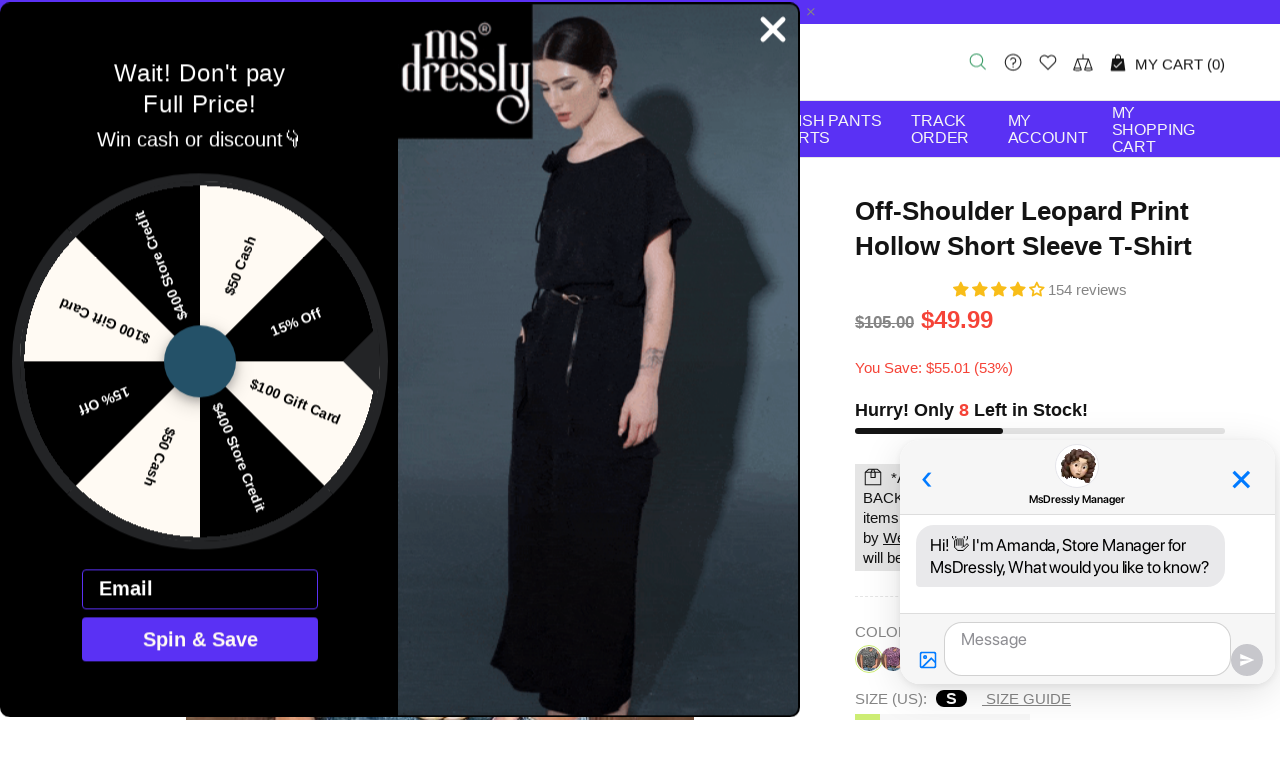

--- FILE ---
content_type: text/html; charset=utf-8
request_url: https://www.msdressly.com/web-pixels@fcfee988w5aeb613cpc8e4bc33m6693e112/custom/web-pixel-123830528@1/sandbox/modern/products/off-shoulder-leopard-print-hollow-short-sleeve-t-shirt
body_size: 129
content:
<!DOCTYPE html>
<html>
  <head>
    <meta charset="utf-8">
    <title>Web Pixels Manager Sandbox</title>
    <script src="https://www.msdressly.com/cdn/wpm/sfcfee988w5aeb613cpc8e4bc33m6693e112m.js"></script>

    <script type="text/javascript">
  (function(shopify) {shopify.extend('WebPixel::Render', function(api) {
var analytics=api.analytics,browser=api.browser,init=api.init;
// Google Ads Enhanced Conversion Tracking for Shopify (Adapted from FeedArmy V1.05)
const script = document.createElement('script');
script.setAttribute('src', 'https://www.googletagmanager.com/gtag/js?id=AW-398236673');
script.setAttribute('async', '');
document.head.appendChild(script);

window.dataLayer = window.dataLayer || [];
function gtag(){dataLayer.push(arguments);}
gtag('js', new Date());
gtag('config', 'AW-398236673', { 'allow_enhanced_conversions': true });

analytics.subscribe("checkout_completed", (event) => {
  // Hash user data for privacy (enhanced conversions)
  gtag('set', 'user_data', {
    email: event.data?.checkout?.email,  // Hashes automatically via gtag
    phone: event.data?.checkout?.phone,
    address: {
      first_name: event.data?.checkout?.shippingAddress?.firstName,
      last_name: event.data?.checkout?.shippingAddress?.lastName,
      street: event.data?.checkout?.shippingAddress?.address1,
      city: event.data?.checkout?.shippingAddress?.city,
      region: event.data?.checkout?.shippingAddress?.province,
      postal_code: event.data?.checkout?.shippingAddress?.zip,
      country: event.data?.checkout?.shippingAddress?.country
    }
  });

  // Fire conversion with customized Item ID format
  gtag('event', 'conversion', {
    send_to: 'AW-398236673/BhkpCIWSktoDEIG48r0B',
    transaction_id: `shopify_ZZ_${event.data?.checkout?.order?.lineItems[0]?.product?.id}_${event.data?.checkout?.order?.lineItems[0]?.variant?.id}`,  // Customize: e.g., shopify_ZZ_{product_id}_{variant_id}
    value: event.data?.checkout?.subtotalPrice?.amount,
    currency: event.data?.checkout?.subtotalPrice?.currencyCode,
    items: event.data?.checkout?.order?.lineItems.map(item => ({
      item_id: `shopify_ZZ_${item.product.id}_${item.variant.id}`,  // Match Merchant Center format exactly
      item_name: item.title,
      quantity: item.quantity,
      price: item.variant.price.amount
    }))
  });
});
});})(self.webPixelsManager.createShopifyExtend('123830528', 'custom'));

</script>

  </head>
  <body></body>
</html>


--- FILE ---
content_type: text/html; charset=utf-8
request_url: https://www.msdressly.com/web-pixels@fcfee988w5aeb613cpc8e4bc33m6693e112/custom/web-pixel-124354816@1/sandbox/modern/products/off-shoulder-leopard-print-hollow-short-sleeve-t-shirt
body_size: 5
content:
<!DOCTYPE html>
<html>
  <head>
    <meta charset="utf-8">
    <title>Web Pixels Manager Sandbox</title>
    <script src="https://www.msdressly.com/cdn/wpm/sfcfee988w5aeb613cpc8e4bc33m6693e112m.js"></script>

    <script type="text/javascript">
  (function(shopify) {shopify.extend('WebPixel::Render', function(api) {
var analytics=api.analytics,browser=api.browser,init=api.init;
let adscaleShopHost = 'msdressly';
let today = new Date();
let date = '' + today.getFullYear() + (today.getMonth() + 1) + today.getDate() + today.getHours();
let adscaleScript = 'https://storage.googleapis.com/adscale_cdn/static/ecom_js/' + adscaleShopHost + '/customer_events.js?d=' + date;

let adscaleModule = null;
// Step 1. Initialize the JavaScript pixel SDK (make sure to exclude HTML)
function adscaleLoadScript(id, url, callback) {
    import(url)
        .then((module) => {
            adscaleModule = module;
            callback();
        })
        .catch((err) => {
            console.log(err);
        });


}

//Step 2. Load AdScale Script
adscaleLoadScript("adscaleScript", adscaleScript, function() {
    console.log('adscaleScript Loaded');

});

function waitForAdScale(){

    if(adscaleModule == null) {
        setTimeout(function() { waitForAdScale(); }, 1000);
    }
    else{
        registerEvents();
    }
}


// Step 3. Subscribe to customer events with analytics.subscribe(), and add tracking integrate third-party pixel tracking

function registerEvents() {
    //all events
    analytics.subscribe("all_events", (event) => {
        adscaleModule.handleShopifyEvent(event);
    });
}

waitForAdScale();

});})(self.webPixelsManager.createShopifyExtend('124354816', 'custom'));

</script>

  </head>
  <body></body>
</html>


--- FILE ---
content_type: text/css
request_url: https://www.msdressly.com/cdn/shop/t/106/assets/theme-skin-14.css?v=121448334888411632881768188324
body_size: -274
content:
.home-section-title a[href^="https://"],.home-section-title a[href^="https://"]:visited,.home-section-title a[href^="https://"]:active,.home-section-title a[href^="https://"]:link{color:var(--theme-primary)!important}.product-collection__content{margin-top:20px!important}.product-collection__title{margin-bottom:10px!important}.product-collection__price{margin-bottom:13px!important}.product-collection__options{margin-bottom:10px!important}.product-collection__quantity{margin-bottom:5px!important}.product-options--type-page .product-options__value--large-text:not(.active){background-color:transparent;border-color:#e6e6e6!important}.carousel-reviews--style-1 .carousel-reviews__title{color:var(--theme-primary)}.carousel-reviews--style-1 .carousel-reviews__paragraph{color:var(--theme);font-weight:700!important}.carousel-reviews--style-1 .carousel-reviews__item_user_text_line_1{color:#ec6930!important}.footer--style-1 .footer__section-content--custom-content .icon{fill:#ec6930}.footer--style-1 .footer__section-content--custom-content p:last-of-type a,.footer--style-1 .footer__section-content--custom-content p:last-of-type a:visited,.footer--style-1 .footer__section-content--custom-content p:last-of-type a:active,.footer--style-1 .footer__section-content--custom-content p:last-of-type a:link{color:var(--theme-primary)}.footer--style-1 .footer__section-content--custom-content p:last-of-type .icon{fill:var(--theme-primary)}.builder--modification-1{background-color:#ec6930}.builder--modification-1 .btn:hover{background-color:#fff;border-color:#fff;color:#ec6930}.builder--modification-2{background-color:#259758}.builder--modification-2 .btn:hover{background-color:#fff;border-color:#fff;color:#259758}.promobox--modification-1 .promobox__text-1{color:#ec6930}@media (max-width: 540px){.promobox--modification-2 .promobox__content{align-items:flex-start!important}}@media (max-width: 540px){.promobox--modification-2 .promobox__content>*{padding-top:120px!important}}@media (max-width: 767px){.promobox--modification-3 .promobox__content{max-width:100%!important}}
/*# sourceMappingURL=/cdn/shop/t/106/assets/theme-skin-14.css.map?v=121448334888411632881768188324 */


--- FILE ---
content_type: text/css
request_url: https://www.msdressly.com/cdn/shop/t/106/assets/animated-button.css?v=151432901829947647491768188324
body_size: 376
content:
.btn--animated{position:relative;overflow:hidden;height:3rem;background-size:300% 300%;cursor:pointer;-webkit-backdrop-filter:blur(1rem);backdrop-filter:blur(1rem);border-radius:5rem;transition:.5s;animation:gradient_301 5s ease infinite;border:double 4px transparent;background-image:linear-gradient(transparent,transparent),linear-gradient(137.48deg,#ffdb3b 10%,#fe53bb 45%,#8f51ea 67%,#04f 87%);background-origin:border-box;background-clip:content-box,border-box}.btn--animated,.btn--animated:hover,.btn--animated:focus,.btn--animated:focus-visible,.btn--animated:active{outline:none!important;box-shadow:none!important}.btn--animated:before,.btn--animated:after{display:none!important}.btn--animated *{pointer-events:none}.btn--animated{pointer-events:auto}#container-stars{position:absolute;z-index:-1;width:100%;height:100%;overflow:hidden;transition:.5s;-webkit-backdrop-filter:blur(1rem);backdrop-filter:blur(1rem);border-radius:5rem}.btn--animated strong{position:relative;z-index:2;letter-spacing:5px;color:#fff;text-shadow:0 0 4px white}.btn--animated strong .btn__icon{filter:drop-shadow(0 0 4px white)}.btn--animated strong .btn__icon svg{fill:#fff}.btn--animated strong[data-button-content]{display:none!important}.btn--animated[data-button-status=added] strong[data-button-content=added],.btn--animated[data-button-status=sold-out] strong[data-button-content=sold-out],.btn--animated[data-button-status=pre-order] strong[data-button-content=pre-order],.btn--animated[data-button-status=select] strong[data-button-content=select]{display:flex!important}.btn--animated[data-button-status=added] strong:not([data-button-content]),.btn--animated[data-button-status=sold-out] strong:not([data-button-content]),.btn--animated[data-button-status=pre-order] strong:not([data-button-content]),.btn--animated[data-button-status=select] strong:not([data-button-content]){display:none!important}.btn--animated[data-button-status=added]{background-image:linear-gradient(transparent,transparent),linear-gradient(137.48deg,#ffdb3b 10%,#fe53bb 45%,#8f51ea 67%,#04f 87%)!important;background-origin:border-box!important;background-clip:content-box,border-box!important}.btn--animated[data-button-status=added] strong[data-button-content=added]{color:#000!important;text-shadow:none!important}.btn--animated[data-button-status=added] strong[data-button-content=added] .btn__text{color:#000!important}.btn--animated[data-button-status=added] strong[data-button-content=added] .btn__icon svg{fill:#000!important;filter:none!important}#glow{position:absolute;display:flex;width:12rem;left:50%;top:50%;transform:translate(-50%,-50%)}.circle{width:100%;height:30px;filter:blur(2rem);animation:pulse_3011 4s infinite;z-index:-1}.circle:nth-of-type(1){background:#fe53baa2}.circle:nth-of-type(2){background:#8e51eab4}.btn--animated:hover #container-stars{z-index:1;background-color:transparent}.btn--animated:hover{transform:scale(1.05)}.btn--animated:active{border:double 4px #fe53bb;background-origin:border-box;background-clip:content-box,border-box;animation:none}.btn--animated:active .circle{background:#fe53bb}#stars{position:relative;background:transparent;width:200rem;height:200rem}#stars:after{content:"";position:absolute;top:-10rem;left:-100rem;width:100%;height:100%;animation:animStarRotate 90s linear infinite}#stars:after{background-image:radial-gradient(#ffffff 1px,transparent 1%);background-size:50px 50px}#stars:before{content:"";position:absolute;top:0;left:-50%;width:170%;height:500%;animation:animStar 60s linear infinite}#stars:before{background-image:radial-gradient(#ffffff 1px,transparent 1%);background-size:50px 50px;opacity:.5}@keyframes animStar{0%{transform:translateY(0)}to{transform:translateY(-135rem)}}@keyframes animStarRotate{0%{transform:rotate(360deg)}to{transform:rotate(0)}}@keyframes gradient_301{0%{background-position:0% 50%}50%{background-position:100% 50%}to{background-position:0% 50%}}@keyframes pulse_3011{0%{transform:scale(.75);box-shadow:0 0 #000000b3}70%{transform:scale(1);box-shadow:0 0 0 10px #0000}to{transform:scale(.75);box-shadow:0 0 #0000}}.btn--footbar strong{font-size:14px!important;letter-spacing:3px}.btn--footbar .btn__text{font-size:14px!important}footer-section.d-block{display:block!important;min-height:auto!important;height:auto!important;overflow:visible!important}footer-section.d-block>*{min-height:auto!important}footer-section~.header,footer-section~.container .header,body>.header:not(:first-of-type){display:none!important}.material-info__list .col-12,.material-info__list .col-sm-6,.material-info__list .col-md-6,.material-info__list .col-lg-3,.material-info__list [class*=col-]{flex:0 0 100%!important;max-width:100%!important;width:100%!important}
/*# sourceMappingURL=/cdn/shop/t/106/assets/animated-button.css.map?v=151432901829947647491768188324 */


--- FILE ---
content_type: text/css
request_url: https://www.msdressly.com/cdn/shop/t/106/assets/component-header-custom.css?v=61177903223153714321768539700
body_size: 1527
content:
header{overflow:visible!important;background:#5a31f4!important;-webkit-backdrop-filter:saturate(180%) blur(20px);backdrop-filter:saturate(180%) blur(20px)}.header__content{overflow:visible!important;background:transparent!important}.header__line-bottom--custom{height:44px!important;overflow:visible!important;background:transparent!important}.header__line-bottom--custom .container{overflow:visible!important}.header__nav{overflow:visible!important;background-color:transparent!important;background:transparent!important;margin:0!important}.menu--custom{overflow:visible!important;height:44px!important;margin:0!important}.menu--custom .menu__panel{overflow:visible!important;height:44px!important;display:flex!important;align-items:center!important;justify-content:center!important;gap:20px!important;margin:0!important;padding:0!important}.menu__panel--custom,.header__nav .menu__panel,.d-lg-flex .menu__panel,ul.menu__panel{margin:0!important}.menu__item{list-style:none!important;margin:0!important;padding:0!important}.menu--custom .menu__link{font-family:Helvetica,Arial,sans-serif!important;font-size:16px!important;font-weight:400!important;letter-spacing:-.01em!important;color:#f5f5f7!important;padding:0 12px!important;height:44px!important;display:flex!important;align-items:center!important;transition:color .3s cubic-bezier(.4,0,.6,1),opacity .3s ease!important;text-decoration:none!important}@media (min-width:1024px){.menu--custom .menu__link,.menu--custom .menu__link span{font-size:15px!important}}.menu--custom .menu__link:hover{color:#fff!important;opacity:1!important}.menu--custom .menu__link span{font-size:16px!important;font-weight:400!important;letter-spacing:-.01em!important;color:inherit!important}.menu__item--has-dropdown{position:relative!important;z-index:9999!important}.menu__dropdown,ul.menu__dropdown[style],.menu__item--has-dropdown .menu__dropdown[style]{position:absolute!important;top:100%!important;left:50%!important;transform:translate(-50%) translateY(-10px)!important;min-width:220px!important;background:#5a31f4f2!important;-webkit-backdrop-filter:saturate(180%) blur(20px)!important;backdrop-filter:saturate(180%) blur(20px)!important;border:1px solid rgba(255,255,255,.2)!important;border-radius:12px!important;box-shadow:0 10px 40px #0009!important;padding:12px 0!important;margin-top:0!important;z-index:10000!important;opacity:0!important;visibility:hidden!important;transition:opacity .4s cubic-bezier(.28,.11,.32,1),transform .4s cubic-bezier(.28,.11,.32,1),visibility .4s!important;height:auto!important;max-height:none!important}.menu__item--has-dropdown:hover .menu__dropdown{opacity:1!important;visibility:visible!important;transform:translate(-50%) translateY(0)!important;display:block!important}.menu__dropdown li{display:block!important;visibility:visible!important;opacity:1!important;height:auto!important;border:none!important;margin:0!important;padding:0!important}.menu__dropdown a{font-family:Helvetica,Arial,sans-serif!important;font-size:15px!important;font-weight:400!important;letter-spacing:-.01em!important;color:#f5f5f7!important;background:transparent!important;display:block!important;visibility:visible!important;opacity:1!important;text-indent:0!important;padding:8px 20px!important;text-decoration:none!important;transition:color .2s ease,background-color .2s ease!important;border-radius:6px!important;margin:0 8px!important}.menu__dropdown a[style],.menu__dropdown a[style] span{font-size:15px!important}.menu__dropdown a:hover{color:#fff!important;background:#ffffff14!important;opacity:1!important}.menu__dropdown a span{font-size:15px!important;font-weight:400!important;color:inherit!important;display:inline!important;visibility:visible!important;opacity:1!important;text-indent:0!important;letter-spacing:-.01em!important}@supports not (backdrop-filter:blur(20px)){header{background:#5a31f4!important}.menu__dropdown{background:#5a31f4!important}}.header__logo,.header__logo a,.header__logo img{transition:opacity .3s ease!important}.header__logo:hover{opacity:.8!important}.header__icon,.header__search,.header__cart,.header__account{transition:opacity .3s ease,background-color .2s ease!important;border-radius:6px!important}.header__icon:hover,.header__search:hover,.header__cart:hover,.header__account:hover{opacity:.8!important;background:#ffffff0d!important}.header__icon svg,.header__search svg,.header__cart svg,.header__account svg{fill:#f5f5f7!important;transition:fill .3s ease!important}.header__icon:hover svg,.header__search:hover svg,.header__cart:hover svg,.header__account:hover svg{fill:#fff!important}.header__search-input{font-family:Helvetica,Arial,sans-serif!important;background:#ffffff1a!important;border:1px solid rgba(255,255,255,.2)!important;color:#f5f5f7!important;border-radius:8px!important;padding:8px 16px!important;font-size:14px!important;letter-spacing:-.01em!important;transition:background-color .2s ease,border-color .2s ease!important}.header__search-input:focus{background:#ffffff26!important;border-color:#ffffff4d!important;outline:none!important}.header__search-input::placeholder{color:#f5f5f799!important}html{scroll-behavior:smooth}@media (max-width:1024px){.mobile-menu__item,.mobile-menu__item--has-submenu{margin:0!important;padding:0!important}.mobile-menu__link{font-family:Helvetica,Arial,sans-serif!important;color:#f5f5f7!important;transition:opacity .2s ease,background-color .2s ease!important;padding:8px 16px!important;border-radius:8px!important;margin:2px 0!important}.mobile-menu__link:active{opacity:.7!important;background:#ffffff0d!important}.mobile-menu__link span{font-size:16px!important;font-weight:400!important;letter-spacing:-.02em!important;line-height:1.2!important}.mobile-menu__submenu{background:#ffffff08!important;border-radius:8px!important;margin-top:2px!important;padding:4px 0!important}.mobile-menu__submenu .mobile-menu__link{font-size:13px!important;padding:6px 16px 6px 32px!important}.mobile-menu__toggle{font-family:Helvetica,Arial,sans-serif!important;font-size:20px!important;color:#f5f5f7!important;width:32px!important;height:32px!important;display:flex!important;align-items:center!important;justify-content:center!important;transition:background-color .2s ease!important;border-radius:6px!important}.mobile-menu__toggle:active{background:#ffffff1a!important}.header--mobile{background:#5a31f4!important}.popup-navigation{background:#000!important}.popup-navigation__head,.popup-navigation__menu{background-color:#000!important}.mobile-menu__parent.py-15,.mobile-menu__parent.pb-15,div.mobile-menu__parent.py-15,div.mobile-menu__parent.pb-15{padding-bottom:0!important}.mobile-menu__parent.py-15,.mobile-menu__parent.pt-15,div.mobile-menu__parent.py-15,div.mobile-menu__parent.pt-15,.popup-navigation .py-15,.popup-navigation .pt-15{padding-top:0!important}.popup-navigation .py-15,.popup-navigation .pb-15{padding-bottom:0!important}.popup-navigation .icon-theme-164,.popup-navigation .icon-theme-164 path,.popup-navigation .icon-theme-164 g,.icon-theme-164{fill:#fff!important;stroke:#fff!important;color:#fff!important}.popup-navigation .pb-5,.popup-navigation .py-5,.popup-navigation .pb-lg-15{padding-bottom:0!important}@media (max-width:1023px){.popup-cart__close{width:48px!important;height:48px!important;display:flex!important;align-items:center!important;justify-content:center!important;background:#000!important;border-radius:50%!important;transition:all .3s ease!important}.popup-cart__close:hover{background:#333!important;transform:scale(1.1)!important}.popup-cart__close .icon-theme-164{width:24px!important;height:24px!important}.popup-cart__close .icon-theme-164,.popup-cart__close .icon-theme-164 path,.popup-cart__close .icon-theme-164 g{fill:#fff!important;stroke:#fff!important;color:#fff!important;stroke-width:2!important}}.btn--animated strong,.btn--footbar strong,.btn--status strong{display:flex!important;justify-content:center!important;align-items:center!important;width:100%!important}.btn--animated .btn__text,.btn--footbar .btn__text,.btn--status .btn__text{text-align:center!important}@media (min-width:1025px){.pt-lg-6,.py-lg-6{padding-top:12px!important}.pb-lg-6,.py-lg-6{padding-bottom:6px!important}}.popup-navigation input[type=search],.popup-navigation #Search{background-color:#fff!important;color:#3a2e20!important;border:none!important;width:100%!important;max-width:301px!important;height:56px!important;border-radius:10px!important;padding:0 59px!important;font-size:18px!important;font-family:Courier New,Courier,monospace!important;position:relative!important;z-index:2!important}.popup-navigation input[type=search]::placeholder,.popup-navigation #Search::placeholder{color:#857754!important}.popup-navigation input[type=search]:focus,.popup-navigation #Search:focus{outline:none!important;box-shadow:0 0 20px #f28e8e80!important}.popup-navigation .position-relative.d-flex.align-items-center{position:relative!important;display:flex!important;align-items:center!important;justify-content:center!important;padding:20px 0!important;margin:0 auto!important}.popup-navigation .search__button,.popup-navigation button[type=submit]{position:absolute!important;right:8px!important;top:50%!important;transform:translateY(-50%)!important;display:flex!important;align-items:center!important;justify-content:center!important;z-index:3!important;max-height:40px!important;max-width:38px!important;height:40px!important;width:38px!important;border-radius:10px!important;background:linear-gradient(180deg,#a57d52,#846846,#6b5342)!important;border:1px solid transparent!important;padding:0!important;margin:0!important}.popup-navigation .search__button svg,.popup-navigation button[type=submit] svg,.popup-navigation .icon-theme-168{fill:#c98f65!important;width:20px!important;height:20px!important}.popup-navigation .position-relative.d-flex.align-items-center:before,.popup-navigation .position-relative.d-flex.align-items-center:after,.popup-navigation form:before,.popup-navigation form:after{content:none!important;display:none!important}.popup-navigation__search{background:transparent!important;padding:0!important;margin:0!important;position:relative!important}.popup-navigation__search>.container{background:transparent!important;padding:0!important;margin:0!important;max-width:100%!important}.popup-navigation__search .d-none.d-lg-flex,.popup-navigation__search .align-items-lg-center,.popup-navigation__search .mb-5,.popup-navigation__search .mb-lg-10,.popup-navigation__search .container>p,.popup-navigation__search .search__close{display:none!important;visibility:hidden!important;height:0!important;margin:0!important;padding:0!important}.popup-navigation__search .pt-lg-25,.popup-navigation__search .pb-lg-35,.popup-navigation__search .px-10,.popup-navigation__search .px-lg-0{padding:0!important;margin:0!important}.popup-navigation__search .search__content,.popup-navigation__search .search__result,.popup-navigation__search .search__view-all,.popup-navigation__search .search__empty,.popup-navigation__search .predictive-search-status{display:none!important;visibility:hidden!important;height:0!important;overflow:hidden!important}.popup-navigation__search button[type=reset],.popup-navigation__search input[type=hidden]{display:none!important}.popup-navigation__search predictive-search{position:relative!important;display:block!important;width:100%!important;margin:0!important;padding:20px 0!important}.popup-navigation__search form{position:relative!important;width:100%!important;max-width:320px!important;margin:0 auto!important;display:flex!important;justify-content:center!important;align-items:center!important;padding:0!important}.popup-navigation__search .position-relative.d-flex.align-items-center{display:flex!important;align-items:center!important;justify-content:center!important;position:relative!important;width:100%!important;max-width:314px!important;margin:0 auto!important;padding:0!important}.popup-navigation .border-bottom{border-bottom:none!important}.popup-navigation__search .mb-0{margin-bottom:0!important}}@media (max-width:1024px){.collections__body.col-12{padding-left:0!important;padding-right:0!important;max-width:100%!important}}
/*# sourceMappingURL=/cdn/shop/t/106/assets/component-header-custom.css.map?v=61177903223153714321768539700 */


--- FILE ---
content_type: text/css
request_url: https://cdn.shopify.com/extensions/019bacf4-477e-7194-8a03-f40d8f2c406b/sentient_chat_commerce-156/assets/widget.css
body_size: 1202
content:
/**
 * Sentient Commerce - Widget Styles
 * Mobile-first, lightweight CSS (<2kb minified)
 */

/* Widget Container */
.sentient-widget {
  font-family: -apple-system, BlinkMacSystemFont, 'Segoe UI', Roboto, Oxygen, Ubuntu, Cantarell, sans-serif;
  position: fixed;
  bottom: 20px;
  /* Align to bottom of viewport */
  right: 20px;
  z-index: 99999;
  font-size: 14px;
}

/* Trigger Button (Minimized State) - iOS Blue */
.sentient-trigger {
  width: 60px;
  height: 60px;
  border-radius: 50%;
  border: none;
  background-color: #007AFF;
  color: white;
  cursor: pointer;
  box-shadow: 0 4px 12px rgba(0, 122, 255, 0.3);
  display: flex;
  align-items: center;
  justify-content: center;
  transition: transform 0.2s ease, box-shadow 0.2s ease;
  position: relative;
}

.sentient-trigger:hover {
  transform: scale(1.05);
  box-shadow: 0 6px 16px rgba(0, 122, 255, 0.4);
}

.sentient-trigger:active {
  transform: scale(0.95);
}

/* Notification Badge */
.sentient-badge {
  position: absolute;
  top: -2px;
  right: -2px;
  background-color: #ff4444;
  color: white;
  border-radius: 50%;
  width: 20px;
  height: 20px;
  display: flex;
  align-items: center;
  justify-content: center;
  font-size: 11px;
  font-weight: bold;
  border: 2px solid white;
}

/* Chat Window */
.sentient-chat {
  width: 360px;
  max-width: calc(100vw - 40px);
  height: 500px;
  max-height: calc(100vh - 300px);
  background: white;
  border-radius: 12px;
  box-shadow: 0 8px 24px rgba(0, 0, 0, 0.15);
  display: flex;
  flex-direction: column;
  overflow: hidden;
  animation: slideUp 0.3s ease;
}

@keyframes slideUp {
  from {
    opacity: 0;
    transform: translateY(20px);
  }

  to {
    opacity: 1;
    transform: translateY(0);
  }
}

/* Header - iOS Style */
.sentient-header {
  background-color: #F6F6F6;
  color: #000000;
  padding: 16px;
  display: flex;
  align-items: center;
  justify-content: space-between;
  border-bottom: 1px solid #E5E5EA;
  flex-shrink: 0;
  /* Prevent header from shrinking when content overflows */
}

.sentient-header h3 {
  margin: 0;
  font-size: 16px;
  font-weight: 600;
}

.sentient-actions {
  display: flex;
  gap: 8px;
}

.sentient-btn-icon {
  background: none;
  border: none;
  color: #007AFF;
  cursor: pointer;
  padding: 4px;
  border-radius: 4px;
  display: flex;
  align-items: center;
  justify-content: center;
  transition: background-color 0.2s ease;
}

.sentient-btn-icon:hover {
  background-color: rgba(0, 122, 255, 0.1);
}

/* Messages Area - iOS iMessage Style */
.sentient-messages {
  flex: 1;
  overflow-y: auto;
  padding: 16px;
  display: flex;
  flex-direction: column;
  gap: 12px;
  background-color: #ffffff;
}

.sentient-messages::-webkit-scrollbar {
  width: 6px;
}

.sentient-messages::-webkit-scrollbar-thumb {
  background-color: rgba(0, 0, 0, 0.2);
  border-radius: 3px;
}

/* Message Bubble */
.sentient-message {
  display: flex;
  flex-direction: column;
}

.sentient-message-user {
  align-self: flex-end;
  width: 100%;
  /* Let content decide width; bubble capped by max-width */
  align-items: flex-end;
}

.sentient-message-assistant {
  align-self: flex-start;
  width: 100%;
  /* Let content decide width; bubble capped by max-width */
  align-items: flex-start;
}

.sentient-message-content {
  padding: 10px 14px;
  border-radius: 18px;
  line-height: 1.4;
  word-wrap: break-word;
  font-size: 15px;
  max-width: 90%;
  /* iMessage-style bubble width */
  margin-left: 0;
}

.sentient-message-user .sentient-message-content {
  background-color: #007AFF;
  color: white;
  border-bottom-right-radius: 4px;
  box-shadow: 0 1px 2px rgba(0, 122, 255, 0.2);
  margin-left: auto;
  /* Push user bubble to the right */
}

.sentient-message-assistant .sentient-message-content {
  background-color: #E9E9EB;
  color: #000000;
  border-bottom-left-radius: 4px;
  margin-right: auto;
  /* Keep assistant bubble on the left */
}

.sentient-message-time {
  font-size: 11px;
  color: #6b7280;
  margin-top: 4px;
  padding: 0 4px;
}

.sentient-message-user .sentient-message-time {
  text-align: right;
}

/* Typing Indicator - iOS Style */
.sentient-typing {
  display: flex;
  gap: 4px;
  padding: 10px 14px;
  background-color: #E9E9EB;
  border-radius: 18px;
  border-bottom-left-radius: 4px;
  width: fit-content;
}

.sentient-typing-dot {
  width: 8px;
  height: 8px;
  background-color: #8E8E93;
  border-radius: 50%;
  animation: typing 1.4s infinite;
}

.sentient-typing-dot:nth-child(2) {
  animation-delay: 0.2s;
}

.sentient-typing-dot:nth-child(3) {
  animation-delay: 0.4s;
}

@keyframes typing {

  0%,
  60%,
  100% {
    opacity: 0.3;
    transform: translateY(0);
  }

  30% {
    opacity: 1;
    transform: translateY(-4px);
  }
}

/* Input Area - iOS Style */
.sentient-input {
  padding: 12px 16px;
  background-color: #F6F6F6;
  border-top: 1px solid #E5E5EA;
  display: flex;
  gap: 8px;
  align-items: flex-end;
  flex-shrink: 0;
  /* Prevent input area from shrinking when content overflows */
}

.sentient-input textarea {
  flex: 1;
  border: 1px solid #D1D1D6;
  border-radius: 20px;
  padding: 8px 12px;
  font-family: inherit;
  font-size: 15px;
  resize: none;
  max-height: 80px;
  outline: none;
  background-color: white;
  transition: border-color 0.2s ease;
}

.sentient-input textarea:focus {
  border-color: #007AFF;
}

.sentient-input textarea:disabled {
  background-color: #f3f4f6;
  cursor: not-allowed;
}

.sentient-input button {
  background-color: #007AFF;
  color: white;
  border: none;
  border-radius: 50%;
  padding: 8px;
  cursor: pointer;
  display: flex;
  align-items: center;
  justify-content: center;
  transition: opacity 0.2s ease, transform 0.1s ease;
  width: 36px;
  height: 36px;
}

.sentient-input button:hover:not(:disabled) {
  opacity: 0.9;
}

.sentient-input button:active:not(:disabled) {
  transform: scale(0.95);
}

.sentient-input button:disabled {
  opacity: 0.5;
  cursor: not-allowed;
}

/* Mobile Responsive */
@media (max-width: 480px) {
  .sentient-widget {
    bottom: 120px;
    right: 2px;
  }

  .sentient-chat {
    width: calc(100vw - 20px);
    height: calc(100vh - 80px);
    bottom: 20px;
    right: 2px;
  }

  .sentient-trigger {
    width: 40px;
    height: 40px;
  }
}

/* Accessibility */
@media (prefers-reduced-motion: reduce) {

  .sentient-chat,
  .sentient-trigger,
  .sentient-typing span {
    animation: none;
  }

  .sentient-trigger:hover,
  .sentient-trigger:active {
    transform: none;
  }
}

/* Focus Styles for Accessibility */
.sentient-trigger:focus-visible,
.sentient-btn-icon:focus-visible,
.sentient-input button:focus-visible {
  outline: 2px solid #3b82f6;
  outline-offset: 2px;
}

.sentient-input textarea:focus-visible {
  outline: none;
  border-color: #3b82f6;
  box-shadow: 0 0 0 3px rgba(59, 130, 246, 0.1);
}

--- FILE ---
content_type: text/javascript; charset=utf-8
request_url: https://www.msdressly.com/web-pixels@fcfee988w5aeb613cpc8e4bc33m6693e112/web-pixel-1752301824@ab86028887ec2044af7d02b854e52653/sandbox/worker.modern.js
body_size: -787
content:
importScripts('https://www.msdressly.com/cdn/wpm/sfcfee988w5aeb613cpc8e4bc33m6693e112m.js');
globalThis.shopify = self.webPixelsManager.createShopifyExtend('1752301824', 'APP');
importScripts('/web-pixels/strict/app/web-pixel-1752301824@ab86028887ec2044af7d02b854e52653.js');


--- FILE ---
content_type: text/javascript
request_url: https://www.msdressly.com/cdn/shop/t/106/assets/module.sticky-sidebar.s.min.js?v=24326204907811505501768188323
body_size: 535
content:
!function(t){"use strict";function e(){this.settings={offset:15,min_height_diff:100},this.current={scroll:0},this.load()}e.prototype=t.extend({},e.prototype,{load:function(){var e=this,s=t(".js-popup").find(".popup-quick-view");this._getSidebars(),theme.Global.responsiveHandler({namespace:".sticky-sidebar",element:$window,on_desktop:!0,is_mobile_prop:"is_mobile_md",is_desktop_prop:"is_desktop_md",onbindload:!0,onunbind_func:function(){t.each(e.sidebars,(function(t,s){e._resetSidebar(s)}))},events:{"theme.resize.sticky-sidebar scroll.sticky-sidebar sticky-sidebar.update":function(){e.update()}}}),s.length&&theme.Global.responsiveHandler({namespace:".sticky-sidebar",element:t(".js-popup"),on_desktop:!0,is_mobile_prop:"is_mobile_md",is_desktop_prop:"is_desktop_md",onbindload:!0,events:{"scroll.sticky-sidebar":function(){e.update(null,-1*s[0].getBoundingClientRect().top+31)}}})},reload:function(){this._getSidebars(),this.update()},_getSidebars:function(){var e=this;this.sidebars=[],t(".js-sticky-sidebar").each((function(){var s=t(this),o=s.find("[data-js-sticky-sidebar-body]");e.sidebars.push({$elem:s,$parent:s.parent(),$body:o,state:null,disable_offsets:!!o[0].hasAttribute("data-js-disable-offsets")})}))},_resetSidebar:function(t){t.$elem.removeClass("sidebar-fixed-bottom sidebar-static-bottom sidebar-fixed-top sidebar-offset-top"),t.$body.removeAttr("style")},_startAction:function(t,e,s){e.state!==t&&(s(),e.state=t)},update:function(e,s){if(theme.current.is_desktop_md){if("listener-enable"===e)this.fixed=!0;else if("listener-disable"===e)return void(this.fixed=null);s=s||window.scrollY;var o=this,i=document.querySelector("sticky-header"),r=i&&i.getStickyHeight?Math.ceil(i.getStickyHeight()):0,a=theme.ProductFootbar&&theme.ProductFootbar.$footbar?Math.ceil(theme.ProductFootbar.getFootbarHeight()):0;t.each(this.sidebars,(function(t,i){var d=i.$parent[0].getBoundingClientRect(),n=i.$body[0].getBoundingClientRect(),b=null;return n.height+o.settings.min_height_diff>=d.height||i.$elem.hasClass("sticky-sidebar-xl")&&"xl"!==theme.current.bp||i.$elem.hasClass("sticky-sidebar-lg")&&!theme.current.is_desktop?(o._startAction(1,i,(function(){o._resetSidebar(i)})),i.parent_pos=d,void(i.body_pos=n)):(i.disable_offsets&&(r=0,a=0),"listener-enable"===e?(i.$elem.addClass("sidebar-fixed-top"),i.$elem.removeClass("sidebar-offset-top sidebar-fixed-bottom sidebar-static-bottom"),i.$body.css({width:i.$elem.width()+"px",top:n.top+"px",bottom:"","margin-top":""}),i.state=null,i.parent_pos=d,void(i.body_pos=n)):"listener-process"===e?(n.height>=d.height?o._startAction(1,i,(function(){o._resetSidebar(i)})):d.height>i.parent_pos.height&&d.bottom>o.settings.offset+r&&n.top<o.settings.offset+r?(d.bottom<theme.current.height-o.settings.offset-a?b=d.height-n.height:n.top>d.top&&i.parent_pos.bottom<theme.current.height&&(b=d.height-n.height-(d.bottom-theme.current.height)-o.settings.offset-a),b&&b>0&&(i.$elem.removeClass("sidebar-fixed-top sidebar-static-bottom").addClass("sidebar-offset-top"),i.$body.css({width:"",top:"","margin-top":b+"px"}))):d.height<i.parent_pos.height?i.$elem.hasClass("sidebar-fixed-top")&&Math.ceil(d.bottom)<Math.floor(n.bottom)&&(i.$elem.removeClass("sidebar-fixed-top sidebar-offset-top").addClass("sidebar-static-bottom"),i.$body.removeAttr("style")):n.height!==i.body_pos.height&&(d.bottom<theme.current.height-o.settings.offset-a?n.top!==d.top&&i.$body.css({top:-1*(n.height-theme.current.height)-(theme.current.height-d.bottom)+"px"}):n.bottom<theme.current.height?n.height>theme.current.height-2*o.settings.offset-r-a?i.$body.css({top:-1*(n.height-theme.current.height)-o.settings.offset-a+"px"}):d.top<o.settings.offset+r&&i.$body.css({top:o.settings.offset+r+"px"}):n.bottom>d.bottom&&i.$body.css({top:-1*(n.height-theme.current.height)-(theme.current.height-d.bottom)+"px"})),i.body_pos=n,void(i.parent_pos=d)):void(o.fixed||(n.height>theme.current.height-2*o.settings.offset-r-a?s>o.current.scroll?Math.floor(n.bottom)>Math.ceil(theme.current.height-o.settings.offset-a)?o._startAction(2,i,(function(){d.top<o.settings.offset+r&&!i.$elem.hasClass("sidebar-offset-top")&&(b=d.top-n.top,i.$elem.addClass("sidebar-offset-top")),i.$elem.removeClass("sidebar-fixed-bottom sidebar-static-bottom sidebar-fixed-top"),i.$body.css({width:"",bottom:"",top:""}),b&&(i.$body.css({"margin-top":-1*b+"px"}),b=null)})):Math.floor(d.bottom)>Math.ceil(theme.current.height-o.settings.offset-a)?o._startAction(3,i,(function(){i.$body.css({width:i.$elem.width()+"px",bottom:o.settings.offset+a+"px",top:"","margin-top":""}),i.$elem.removeClass("sidebar-static-bottom sidebar-fixed-top sidebar-offset-top").addClass("sidebar-fixed-bottom")})):o._startAction(4,i,(function(){i.$elem.removeClass("sidebar-fixed-bottom sidebar-fixed-top sidebar-offset-top").addClass("sidebar-static-bottom"),i.$body.removeAttr("style")})):s<o.current.scroll&&(n.top<o.settings.offset+r?o._startAction(5,i,(function(){d.top<o.settings.offset+r&&!i.$elem.hasClass("sidebar-offset-top")&&(b=d.top-n.top,i.$elem.addClass("sidebar-offset-top")),i.$elem.removeClass("sidebar-fixed-top sidebar-fixed-bottom"),i.$body.css({width:"",top:"",bottom:""}),b&&(i.$body.css({"margin-top":-1*b+"px"}),b=null)})):d.top<o.settings.offset+r?o._startAction(6,i,(function(){i.$body.css({width:i.$elem.width()+"px",top:o.settings.offset+r+"px",bottom:"","margin-top":""}),i.$elem.removeClass("sidebar-offset-top sidebar-fixed-bottom sidebar-static-bottom").addClass("sidebar-fixed-top")})):o._startAction(1,i,(function(){o._resetSidebar(i)}))):d.top<o.settings.offset+r?n.height<d.bottom-o.settings.offset-r?o._startAction(7,i,(function(){i.$body.css({width:i.$elem.width()+"px",top:o.settings.offset+r+"px",bottom:"","margin-top":""}),i.$elem.removeClass("sidebar-static-bottom sidebar-fixed-bottom sidebar-offset-top").addClass("sidebar-fixed-top")})):o._startAction(8,i,(function(){i.$elem.removeClass("sidebar-fixed-top sidebar-offset-top sidebar-fixed-bottom").addClass("sidebar-static-bottom"),i.$body.removeAttr("style")})):o._startAction(1,i,(function(){o._resetSidebar(i)})))))})),this.current.scroll=s}}}),theme.AssetsLoader.onPageLoaded((function(){window.moz||(theme.StickySidebar=new e)}))}(jQueryTheme);

--- FILE ---
content_type: text/javascript
request_url: https://www.msdressly.com/cdn/shop/t/106/assets/theme-pt2.js?v=41221955031208098401768539700
body_size: 9615
content:
(function(t,n){typeof exports=="object"&&typeof module<"u"?module.exports=n():typeof define=="function"&&define.amd?define(n):(t=t||self).LazyLoad=n()})(this,function(){"use strict";function t(){return(t=Object.assign||function(t2){for(var n2=1;n2<arguments.length;n2++){var e2=arguments[n2];for(var i2 in e2)Object.prototype.hasOwnProperty.call(e2,i2)&&(t2[i2]=e2[i2])}return t2}).apply(this,arguments)}var n=typeof window<"u",e=n&&!("onscroll"in window)||typeof navigator<"u"&&/(gle|ing|ro)bot|crawl|spider/i.test(navigator.userAgent),i=n&&"IntersectionObserver"in window,o=n&&"classList"in document.createElement("p"),r=n&&window.devicePixelRatio>1,a={elements_selector:".lazy",container:e||n?document:null,threshold:300,thresholds:null,data_src:"src",data_srcset:"srcset",data_sizes:"sizes",data_bg:"bg",data_bg_hidpi:"bg-hidpi",data_bg_multi:"bg-multi",data_bg_multi_hidpi:"bg-multi-hidpi",data_poster:"poster",class_applied:"applied",class_loading:"loading",class_loaded:"loaded",class_error:"error",class_entered:"entered",class_exited:"exited",unobserve_completed:!0,unobserve_entered:!1,cancel_on_exit:!0,callback_enter:null,callback_exit:null,callback_applied:null,callback_loading:null,callback_loaded:null,callback_error:null,callback_finish:null,callback_cancel:null,use_native:!1},c=function(n2){return t({},a,n2)},s=function(t2,n2){var e2,i2="LazyLoad::Initialized",o2=new t2(n2);try{e2=new CustomEvent(i2,{detail:{instance:o2}})}catch{(e2=document.createEvent("CustomEvent")).initCustomEvent(i2,!1,!1,{instance:o2})}window.dispatchEvent(e2)},l="loading",u="loaded",d="applied",f="error",_="native",g="data-",v="ll-status",p=function(t2,n2){return t2.getAttribute(g+n2)},b=function(t2){return p(t2,v)},h=function(t2,n2){return function(t3,n3,e2){var i2="data-ll-status";e2!==null?t3.setAttribute(i2,e2):t3.removeAttribute(i2)}(t2,0,n2)},m=function(t2){return h(t2,null)},E=function(t2){return b(t2)===null},y=function(t2){return b(t2)===_},A=[l,u,d,f],I=function(t2,n2,e2,i2){t2&&(i2===void 0?e2===void 0?t2(n2):t2(n2,e2):t2(n2,e2,i2))},L=function(t2,n2){o?t2.classList.add(n2):t2.className+=(t2.className?" ":"")+n2},w=function(t2,n2){o?t2.classList.remove(n2):t2.className=t2.className.replace(new RegExp("(^|\\s+)"+n2+"(\\s+|$)")," ").replace(/^\s+/,"").replace(/\s+$/,"")},k=function(t2){return t2.llTempImage},O=function(t2,n2){if(n2){var e2=n2._observer;e2&&e2.unobserve(t2)}},x=function(t2,n2){t2&&(t2.loadingCount+=n2)},z=function(t2,n2){t2&&(t2.toLoadCount=n2)},C=function(t2){for(var n2,e2=[],i2=0;n2=t2.children[i2];i2+=1)n2.tagName==="SOURCE"&&e2.push(n2);return e2},N=function(t2,n2,e2){e2&&t2.setAttribute(n2,e2)},M=function(t2,n2){t2.removeAttribute(n2)},R=function(t2){return!!t2.llOriginalAttrs},G=function(t2){if(!R(t2)){var n2={};n2.src=t2.getAttribute("src"),n2.srcset=t2.getAttribute("srcset"),n2.sizes=t2.getAttribute("sizes"),t2.llOriginalAttrs=n2}},T=function(t2){if(R(t2)){var n2=t2.llOriginalAttrs;N(t2,"src",n2.src),N(t2,"srcset",n2.srcset),N(t2,"sizes",n2.sizes)}},j=function(t2,n2){N(t2,"sizes",p(t2,n2.data_sizes)),N(t2,"srcset",p(t2,n2.data_srcset)),N(t2,"src",p(t2,n2.data_src))},D=function(t2){M(t2,"src"),M(t2,"srcset"),M(t2,"sizes")},F=function(t2,n2){var e2=t2.parentNode;e2&&e2.tagName==="PICTURE"&&C(e2).forEach(n2)},P={IMG:function(t2,n2){F(t2,function(t3){G(t3),j(t3,n2)}),G(t2),j(t2,n2)},IFRAME:function(t2,n2){N(t2,"src",p(t2,n2.data_src))},VIDEO:function(t2,n2){(function(t3,e2){C(t3).forEach(function(t4){N(t4,"src",p(t4,n2.data_src))})})(t2),N(t2,"poster",p(t2,n2.data_poster)),N(t2,"src",p(t2,n2.data_src)),t2.load()}},S=function(t2,n2){var e2=P[t2.tagName];e2&&e2(t2,n2)},V=function(t2,n2,e2){x(e2,1),L(t2,n2.class_loading),h(t2,l),I(n2.callback_loading,t2,e2)},U=["IMG","IFRAME","VIDEO"],$=function(t2,n2){!n2||function(t3){return t3.loadingCount>0}(n2)||function(t3){return t3.toLoadCount>0}(n2)||I(t2.callback_finish,n2)},q=function(t2,n2,e2){t2.addEventListener(n2,e2),t2.llEvLisnrs[n2]=e2},H=function(t2,n2,e2){t2.removeEventListener(n2,e2)},B=function(t2){return!!t2.llEvLisnrs},J=function(t2){if(B(t2)){var n2=t2.llEvLisnrs;for(var e2 in n2){var i2=n2[e2];H(t2,e2,i2)}delete t2.llEvLisnrs}},K=function(t2,n2,e2){(function(t3){delete t3.llTempImage})(t2),x(e2,-1),function(t3){t3&&(t3.toLoadCount-=1)}(e2),w(t2,n2.class_loading),n2.unobserve_completed&&O(t2,e2)},Q=function(t2,n2,e2){var i2=k(t2)||t2;B(i2)||function(t3,n3,e3){B(t3)||(t3.llEvLisnrs={});var i3=t3.tagName==="VIDEO"?"loadeddata":"load";q(t3,i3,n3),q(t3,"error",e3)}(i2,function(o2){(function(t3,n3,e3,i3){var o3=y(n3);K(n3,e3,i3),L(n3,e3.class_loaded),h(n3,u),I(e3.callback_loaded,n3,i3),o3||$(e3,i3)})(0,t2,n2,e2),J(i2)},function(o2){(function(t3,n3,e3,i3){var o3=y(n3);K(n3,e3,i3),L(n3,e3.class_error),h(n3,f),I(e3.callback_error,n3,i3),o3||$(e3,i3)})(0,t2,n2,e2),J(i2)})},W=function(t2,n2,e2){(function(t3){t3.llTempImage=document.createElement("IMG")})(t2),Q(t2,n2,e2),function(t3,n3,e3){var i2=p(t3,n3.data_bg),o2=p(t3,n3.data_bg_hidpi),a2=r&&o2?o2:i2;a2&&(t3.style.backgroundImage='url("'.concat(a2,'")'),k(t3).setAttribute("src",a2),V(t3,n3,e3))}(t2,n2,e2),function(t3,n3,e3){var i2=p(t3,n3.data_bg_multi),o2=p(t3,n3.data_bg_multi_hidpi),a2=r&&o2?o2:i2;a2&&(t3.style.backgroundImage=a2,function(t4,n4,e4){L(t4,n4.class_applied),h(t4,d),n4.unobserve_completed&&O(t4,n4),I(n4.callback_applied,t4,e4)}(t3,n3,e3))}(t2,n2,e2)},X=function(t2,n2,e2){(function(t3){return U.indexOf(t3.tagName)>-1})(t2)?function(t3,n3,e3){Q(t3,n3,e3),S(t3,n3),V(t3,n3,e3)}(t2,n2,e2):W(t2,n2,e2)},Y=["IMG","IFRAME"],Z=function(t2){return t2.use_native&&"loading"in HTMLImageElement.prototype},tt=function(t2,n2,e2){t2.forEach(function(t3){return function(t4){return t4.isIntersecting||t4.intersectionRatio>0}(t3)?function(t4,n3,e3,i2){h(t4,"entered"),L(t4,e3.class_entered),w(t4,e3.class_exited),function(t5,n4,e4){n4.unobserve_entered&&O(t5,e4)}(t4,e3,i2),I(e3.callback_enter,t4,n3,i2),function(t5){return A.indexOf(b(t5))>=0}(t4)||X(t4,e3,i2)}(t3.target,t3,n2,e2):function(t4,n3,e3,i2){E(t4)||(L(t4,e3.class_exited),function(t5,n4,e4,i3){e4.cancel_on_exit&&function(t6){return b(t6)===l}(t5)&&t5.tagName==="IMG"&&(J(t5),function(t6){F(t6,function(t7){D(t7)}),D(t6)}(t5),function(t6){F(t6,function(t7){T(t7)}),T(t6)}(t5),w(t5,e4.class_loading),x(i3,-1),m(t5),I(e4.callback_cancel,t5,n4,i3))}(t4,n3,e3,i2),I(e3.callback_exit,t4,n3,i2))}(t3.target,t3,n2,e2)})},nt=function(t2){return Array.prototype.slice.call(t2)},et=function(t2){return t2.container.querySelectorAll(t2.elements_selector)},it=function(t2){return function(t3){return b(t3)===f}(t2)},ot=function(t2,n2){return function(t3){return nt(t3).filter(E)}(t2||et(n2))},rt=function(t2,e2){var o2=c(t2);this._settings=o2,this.loadingCount=0,function(t3,n2){i&&!Z(t3)&&(n2._observer=new IntersectionObserver(function(e3){tt(e3,t3,n2)},function(t4){return{root:t4.container===document?null:t4.container,rootMargin:t4.thresholds||t4.threshold+"px"}}(t3)))}(o2,this),function(t3,e3){n&&window.addEventListener("online",function(){(function(t4,n2){var e4;(e4=et(t4),nt(e4).filter(it)).forEach(function(n3){w(n3,t4.class_error),m(n3)}),n2.update()})(t3,e3)})}(o2,this),this.update(e2)};return rt.prototype={update:function(t2){var n2,o2,r2=this._settings,a2=ot(t2,r2);z(this,a2.length),!e&&i?Z(r2)?function(t3,n3,e2){t3.forEach(function(t4){Y.indexOf(t4.tagName)!==-1&&(t4.setAttribute("loading","lazy"),function(t5,n4,e3){Q(t5,n4,e3),S(t5,n4),h(t5,_)}(t4,n3,e2))}),z(e2,0)}(a2,r2,this):(o2=a2,function(t3){t3.disconnect()}(n2=this._observer),function(t3,n3){n3.forEach(function(n4){t3.observe(n4)})}(n2,o2)):this.loadAll(a2)},destroy:function(){this._observer&&this._observer.disconnect(),et(this._settings).forEach(function(t2){delete t2.llOriginalAttrs}),delete this._observer,delete this._settings,delete this.loadingCount,delete this.toLoadCount},loadAll:function(t2){var n2=this,e2=this._settings;ot(t2,e2).forEach(function(t3){O(t3,n2),X(t3,e2,n2)})}},rt.load=function(t2,n2){var e2=c(n2);X(t2,e2)},rt.resetStatus=function(t2){m(t2)},n&&function(t2,n2){if(n2)if(n2.length)for(var e2,i2=0;e2=n2[i2];i2+=1)s(t2,e2);else s(t2,n2)}(rt,window.lazyLoadOptions),rt}),theme.LazyImage=Object.assign(theme.LazyImage||{},{inlineCheck:function(img){},load:function(){ThemeDebug.log("[DEBUG] theme.LazyImage.load called"),this.api=new LazyLoad({elements_selector:".lazyload:not(.lazyload--hold)",threshold:100,callback_enter:this.enter,callback_loaded:this.onLoadedEvents}),window.addEventListener("theme.resize",this.checkImages),window.addEventListener("checkImages",this.checkImages),window.isDesignMode||theme.AssetsLoader.onUserAction(()=>{setTimeout(()=>{this.postloadImage(20)},theme.current.is_mobile?100:50)})},postloadImage:function(interval=500){let currentImage;if(document.querySelectorAll("main .lazyload").forEach(element=>{if(!element.classList.contains("entered")&&!element.dataset.bg&&element.offsetWidth>0&&element.offsetHeight>0)return currentImage=element,!1}),!!currentImage)if(document.querySelectorAll(".lazyload.loading").length)setTimeout(()=>{this.postloadImage(interval)},interval);else{const onCurrentImageLoad=()=>{currentImage.removeEventListener("load",onCurrentImageLoad),setTimeout(()=>{this.postloadImage(interval)},interval)};currentImage.addEventListener("load",onCurrentImageLoad),this.update(currentImage)}},checkImages:function(){document.querySelectorAll(".lazyload.loaded").forEach(element=>{const url=element.dataset.master,srcset=element.getAttribute("srcset"),dataBg=element.dataset.bg,newSrcset=theme.LazyImage.buildSrcset(element,url,dataBg?"bg":"srcset");srcset&&srcset===newSrcset||(dataBg?element.style.backgroundImage=newSrcset:element.setAttribute("srcset",newSrcset))})},update:function(elements){this.api&&(this.api.update(),elements&&elements.length!==void 0&&elements.tagName)},enter:function(element){},onLoadedEvents:function(element){element.classList.add("loaded")},buildSrcset:function(element,url,type){if(!url)return"";for(var sizes=[180,360,540,720,900,1080,1296,1512,1728,2048],srcset=[],i=0;i<sizes.length;i++){var size=sizes[i],newUrl=url.replace("_{width}x","_"+size+"x");srcset.push(newUrl+" "+size+"w")}return srcset.join(", ")}}),theme.AssetsLoader.onPageLoaded(function(){theme.LazyImage.load()}),function($){function Dropdown(){this.selectors={element:".js-dropdown",button:"[data-js-dropdown-button]",dropdown:"[data-js-dropdown]"},this.settings={namespace:".dropdown"},this.load()}Dropdown.prototype=$.extend({},Dropdown.prototype,{duration:function(){return theme.animations.dropdown.duration*1e3},load:function(){var _=this;theme.Global.responsiveHandler({namespace:this.settings.namespace,element:$body,delegate:this.selectors.button+", "+this.selectors.dropdown,on_desktop:!0,events:{"show hide close":function(e){var $elem=$(this).parents(_.selectors.element),$btn=$elem.find(_.selectors.button),$dropdown=$elem.find(_.selectors.dropdown);_["_"+e.type]($elem,$dropdown,$btn)}}}),theme.Global.responsiveHandler({namespace:this.settings.namespace,element:$body,delegate:this.selectors.button,on_desktop:!0,events:{mouseenter:function(){var $this=$(this),$elem=$this.parents(_.selectors.element),$dropdown=$elem.find(_.selectors.dropdown);!$this.hasClass("active")&&!$dropdown.hasClass("show")&&_._show($elem,$dropdown,$this)},mousedown:function(e){var $this=$(this),$elem=$this.parents(_.selectors.element),$dropdown=$elem.find(_.selectors.dropdown);return $this.hasClass("active")?_._hide($elem,$dropdown,$this):(_._show($elem,$dropdown,$this,!0),$body.on("mousedown"+_.settings.namespace,function(e2){!$(e2.target).parents(_.selectors.dropdown+", "+_.selectors.button).length&&!$(e2.target).hasClass("select__dropdown")&&$(_.selectors.dropdown).trigger("hide")})),e.preventDefault(),!1}}}),theme.Global.responsiveHandler({namespace:this.settings.namespace,element:$body,delegate:this.selectors.element,on_desktop:!0,events:{mouseleave:function(){var $this=$(this),$btn=$this.find(_.selectors.button),$dropdown=$this.find(_.selectors.dropdown);$btn.hasClass("active")||_._hide($this,$dropdown,$btn)}}})},_show:function($elem,$dropdown,$btn,is_click){$(this.selectors.dropdown).not($dropdown).trigger("close"),is_click&&$btn.addClass("active"),!$dropdown.hasClass("show")&&($(this.selectors.element).removeClass("hovered"),$elem.addClass("hovered"),$dropdown.hide().addClass("show animate"),window.edge?$dropdown.addClass("visible").show():($dropdown.stop(),$dropdown.slideDown({duration:this.duration(),start:function(){setTimeout(function(){$dropdown.addClass("visible")},0)},complete:function(){$dropdown.removeAttr("style")}})))},_hide:function($elem,$dropdown,$btn){window.edge?($dropdown.removeClass("show animate visible"),$elem.removeClass("hovered")):($dropdown.stop(),$dropdown.slideUp({duration:this.duration(),start:function(){$dropdown.removeClass("visible")},complete:function(){$dropdown.removeClass("show animate").removeAttr("style"),$elem.removeClass("hovered")}})),$btn.removeClass("active"),$body.unbind("click"+this.settings.namespace)},_close:function($dropdown,$btn){$dropdown.stop(),$dropdown.removeClass("show animate visible").removeAttr("style"),$btn.removeClass("active"),$body.unbind("click"+this.settings.namespace)}}),theme.AssetsLoader.onPageLoaded(function(){theme.Dropdown=new Dropdown});function Select(){this.selectors={element:".js-select",dropdown:"[data-js-select-dropdown]"},this.settings={namespace:".select"},this.load()}Select.prototype=$.extend({},Select.prototype,{load:function(){var _=this;$body.on("click",this.selectors.element+" "+this.selectors.dropdown+" span",function(){var $this=$(this);if(($this.parents(_.selectors.dropdown)[0].hasAttribute("data-dropdown-unselected")||!$this.hasClass("selected"))&&!$this[0].hasAttribute("disabled")){var value=$this.attr("data-value"),$dropdown=$this.parents(_.selectors.dropdown),$wrapper=$this.parents(".js-select"),$select=$wrapper.find("select");$select.val(value),$dropdown.find("span").removeClass("selected"),$this.addClass("selected"),$dropdown.trigger("hide"),$select.change();const form=$select.get(0).closest("form");form&&form.dispatchEvent(new Event("input"))}}),$body.on("change update"+this.settings.namespace,this.selectors.element+" select",function(){var $this=$(this),$dropdown_items=$this.parents(_.selectors.element).find(_.selectors.dropdown+" span"),value=$this.val();$dropdown_items.each(function(){var $this2=$(this);$this2[$this2.attr("data-value")==value?"addClass":"removeClass"]("selected")})}),$(this.selectors.element+"[data-onload-check] select").trigger("update"+this.settings.namespace)}}),theme.AssetsLoader.onPageLoaded(function(){theme.Select=new Select});function ButtonsBlocksVisibility(){this.selectors={buttons:".js-button-block-visibility"},this.load()}ButtonsBlocksVisibility.prototype=$.extend({},ButtonsBlocksVisibility.prototype,{load:function(){$("[data-block-visibility]").each(function(){var $this=$(this),name=$this.attr("data-block-visibility");window.location.href.indexOf(name)!=-1&&($this.removeClass("d-none-important"),$this.find("[data-block-visibility-focus]").focus())}),$body.on("click",this.selectors.buttons,function(e){var $this=$(this),name=$this.attr("data-block-link"),$block=$('[data-block-visibility="'+name+'"]');if(!$block.length)return;var close_popup=$this.attr("data-action-close-popup");$block.attr("data-block-animate")==="true"?($block.stop().removeAttr("style"),$block.hasClass("d-none-important")?($block.stop().removeAttr("style"),$block.slideDown({duration:theme.animations.dropdown.duration*1e3,start:function(){$block.removeClass("d-none-important"),$this.addClass("open")},complete:function(){$block.removeAttr("style")}})):$block.slideUp({duration:theme.animations.dropdown.duration*1e3,complete:function(){$block.addClass("d-none-important").removeAttr("style"),$this.removeClass("open")}})):$block[$this.attr("data-action")==="close"?"addClass":$this.attr("data-action")==="open"?"removeClass":"toggleClass"]("d-none-important");function scrollToBlock(){if((!$block.hasClass("d-none-important")||$this.attr("data-action")==="open")&&$block[0].hasAttribute("data-block-onscroll")){var block_t=$block.offset().top,stickyHeader=document.querySelector("sticky-header"),header_h=stickyHeader&&stickyHeader.getStickyHeight?stickyHeader.getStickyHeight():0;$("html, body").animate({scrollTop:block_t-header_h,duration:300})}}return close_popup?theme.Popups.closeByName(close_popup,null,function(){scrollToBlock()}):scrollToBlock(),$block.hasClass("d-none-important")||$block.find("[data-block-visibility-focus]").focus(),e.preventDefault(),!1})}}),theme.AssetsLoader.onPageLoaded(function(){theme.ButtonsBlocksVisibility=new ButtonsBlocksVisibility});function Trigger(){this.load()}Trigger.prototype=$.extend({},Trigger.prototype,{load:function(){var _=this;$body.on("click","[data-js-trigger]",function(){_.process($(this).attr("data-js-trigger"))})},process:function(id,event){event=event||"click",$('[data-js-trigger-id="'+id+'"]').trigger(event)}}),theme.AssetsLoader.onPageLoaded(function(){theme.Trigger=new Trigger});function PopupAccount(){this.settings={popup_name:"account"},this.selectors={account:".js-popup-account",show_sign_up:".js-popup-account-show-sign-up"},this.load()}PopupAccount.prototype=$.extend({},PopupAccount.prototype,{load:function(){var _=this;$body.on("click",this.selectors.show_sign_up,function(e){var $account=$(_.selectors.account);return $account.find(".popup-account__login").addClass("d-none-important"),$account.find(".popup-account__sign-up").removeClass("d-none-important"),e.preventDefault(),!1}),theme.Popups.addHandler(_.settings.popup_name,"close.after",function(){var $account=$(_.selectors.account);$account.find(".popup-account__login").removeClass("d-none-important"),$account.find(".popup-account__sign-up").addClass("d-none-important")})}}),theme.AssetsLoader.onPageLoaded(function(){theme.PopupAccount=new PopupAccount});class SearchForm extends HTMLElement{constructor(){super(),this.input=this.querySelector('input[type="search"]'),this.resetButton=this.querySelector('button[type="reset"]'),this.input&&(this.input.form.addEventListener("reset",this.onFormReset.bind(this)),this.input.addEventListener("input",theme.debounce(event=>{this.onChange(event)},300).bind(this)),theme.Popups.addHandler("navigation","call.after",()=>{theme.current.is_desktop&&this.input.focus()}))}toggleResetButton(){const resetIsHidden=this.resetButton.classList.contains("hidden");this.input.value.length>0&&resetIsHidden?this.resetButton.classList.remove("hidden"):this.input.value.length===0&&!resetIsHidden&&this.resetButton.classList.add("hidden")}onChange(){this.toggleResetButton()}shouldResetForm(){return!document.querySelector('[aria-selected="true"] a')}onFormReset(event){event.preventDefault(),this.shouldResetForm()&&(this.input.value="",this.input.focus(),this.toggleResetButton())}}class PredictiveSearch extends SearchForm{constructor(){super(),this.cachedResults={},this.predictiveSearchResults=this.querySelector("[data-predictive-search]"),this.allPredictiveSearchInstances=document.querySelectorAll("predictive-search"),this.isOpen=!1,this.abortController=new AbortController,this.searchTerm="",this.setupEventListeners()}setupEventListeners(){this.input.form.addEventListener("submit",this.onFormSubmit.bind(this)),document.addEventListener("mousedown",event=>this.activeElement=event.target),this.input.addEventListener("focus",this.onFocus.bind(this)),this.addEventListener("focusout",this.onFocusOut.bind(this)),this.addEventListener("keyup",this.onKeyup.bind(this)),this.addEventListener("keydown",this.onKeydown.bind(this)),theme.Popups.addHandler("navigation","close.before",()=>{this.closeResults(!0)})}getQuery(){return this.input.value.trim()}onChange(){super.onChange();const newSearchTerm=this.getQuery();if((!this.searchTerm||!newSearchTerm.startsWith(this.searchTerm))&&this.querySelector("#predictive-search-results-groups-wrapper")?.remove(),this.updateSearchForTerm(this.searchTerm,newSearchTerm),this.searchTerm=newSearchTerm,!this.searchTerm.length){this.close(!0);return}this.getSearchResults(this.searchTerm)}onFormSubmit(event){(!this.getQuery().length||this.querySelector('[aria-selected="true"] a'))&&event.preventDefault()}onFormReset(event){super.onFormReset(event),super.shouldResetForm()&&(this.searchTerm="",this.abortController.abort(),this.abortController=new AbortController,this.closeResults(!0))}onFocus(){const currentSearchTerm=this.getQuery();currentSearchTerm.length&&(this.searchTerm!==currentSearchTerm?this.onChange():this.getAttribute("results")==="true"?this.open():this.getSearchResults(this.searchTerm))}onFocusOut(){setTimeout(()=>{!this.contains(document.activeElement)&&!this.contains(this.activeElement)&&this.close()})}onKeyup(event){switch(this.getQuery().length||this.close(!0),event.preventDefault(),event.code){case"ArrowUp":this.switchOption("up");break;case"ArrowDown":this.switchOption("down");break;case"Enter":this.selectOption();break}}onKeydown(event){(event.code==="ArrowUp"||event.code==="ArrowDown")&&event.preventDefault()}updateSearchForTerm(previousTerm,newTerm){const searchForTextElement=this.querySelector("[data-predictive-search-search-for-text]"),currentButtonText=searchForTextElement?.innerText;if(currentButtonText){if(currentButtonText.match(new RegExp(previousTerm,"g")).length>1)return;const newButtonText=currentButtonText.replace(previousTerm,newTerm);searchForTextElement.innerText=newButtonText}}switchOption(direction){if(!this.getAttribute("open"))return;const moveUp=direction==="up",selectedElement=this.querySelector('[aria-selected="true"]'),allVisibleElements=Array.from(this.querySelectorAll("li, button.predictive-search__item")).filter(element=>element.offsetParent!==null);let activeElementIndex=0;if(moveUp&&!selectedElement)return;let selectedElementIndex=-1,i=0;for(;selectedElementIndex===-1&&i<=allVisibleElements.length;)allVisibleElements[i]===selectedElement&&(selectedElementIndex=i),i++;if(this.statusElement.textContent="",!moveUp&&selectedElement?activeElementIndex=selectedElementIndex===allVisibleElements.length-1?0:selectedElementIndex+1:moveUp&&(activeElementIndex=selectedElementIndex===0?allVisibleElements.length-1:selectedElementIndex-1),activeElementIndex===selectedElementIndex)return;const activeElement=allVisibleElements[activeElementIndex];activeElement.setAttribute("aria-selected",!0),selectedElement&&selectedElement.setAttribute("aria-selected",!1),this.input.setAttribute("aria-activedescendant",activeElement.id)}selectOption(){const selectedOption=this.querySelector('[aria-selected="true"] a, button[aria-selected="true"]');selectedOption&&selectedOption.click()}getSearchResults(searchTerm){const queryKey=searchTerm.replace(" ","-").toLowerCase();if(this.setLiveRegionLoadingState(),this.cachedResults[queryKey]){this.renderSearchResults(this.cachedResults[queryKey]);return}fetch(`${theme.routes.predictive_search_url}?q=${encodeURIComponent(searchTerm)}&section_id=predictive-search`,{signal:this.abortController.signal}).then(response=>{if(!response.ok){var error=new Error(response.status);throw this.close(),error}return response.text()}).then(text=>{const resultsMarkup=new DOMParser().parseFromString(text,"text/html").querySelector("#shopify-section-predictive-search").innerHTML;this.allPredictiveSearchInstances.forEach(predictiveSearchInstance=>{predictiveSearchInstance.cachedResults[queryKey]=resultsMarkup}),this.renderSearchResults(resultsMarkup)}).catch(error=>{if(error?.code!==20)throw this.close(),error})}setLiveRegionLoadingState(){this.statusElement=this.statusElement||this.querySelector(".predictive-search-status"),this.loadingText=this.loadingText||this.getAttribute("data-loading-text"),this.setLiveRegionText(this.loadingText),theme.Preloader.set(this)}setLiveRegionText(statusText){this.statusElement.setAttribute("aria-hidden","false"),this.statusElement.textContent=statusText,setTimeout(()=>{this.statusElement.setAttribute("aria-hidden","true")},1e3)}renderSearchResults(resultsMarkup){this.predictiveSearchResults.innerHTML=resultsMarkup,this.setAttribute("results",!0),this.setLiveRegionResults(),this.open(),theme.Preloader.unset(this)}setLiveRegionResults(){theme.Preloader.unset(this),this.setLiveRegionText(this.querySelector("[data-predictive-search-live-region-count-value]").textContent)}getResultsMaxHeight(){}open(){this.predictiveSearchResults.style.maxHeight=this.resultsMaxHeight||`${this.getResultsMaxHeight()}px`,this.setAttribute("open",!0),this.input.setAttribute("aria-expanded",!0),this.predictiveSearchResults.classList.remove("d-none-important"),this.isOpen=!0}close(clearSearchTerm=!1){this.closeResults(clearSearchTerm),this.isOpen=!1}closeResults(clearSearchTerm=!1){clearSearchTerm&&(this.input.value="",this.removeAttribute("results"));const selected=this.querySelector('[aria-selected="true"]');selected&&selected.setAttribute("aria-selected",!1),this.predictiveSearchResults.classList.add("d-none-important"),this.input.setAttribute("aria-activedescendant",""),theme.Preloader.unset(this),this.removeAttribute("open"),this.input.setAttribute("aria-expanded",!1),this.resultsMaxHeight=!1,this.predictiveSearchResults.removeAttribute("style")}}theme.AssetsLoader.onPageLoaded(function(){try{customElements.get("search-form")||customElements.define("search-form",SearchForm)}catch(e){console.warn("[CustomElements] search-form define error:",e)}try{customElements.get("predictive-search")||customElements.define("predictive-search",PredictiveSearch)}catch(e){console.warn("[CustomElements] predictive-search define error:",e)}});class ProductPrice{constructor(){}findPresentmentPrice(presentment_prices,property){let price;return presentment_prices&&presentment_prices.forEach(obj=>{if(obj[property]&&obj[property].amount&&Shopify.currency.active===obj[property].currency_code)return price=obj[property].amount,!1}),price}insertPresentmentPrices($price,presentment_prices){var price=this.findPresentmentPrice(presentment_prices,"price"),compare_at_price=this.findPresentmentPrice(presentment_prices,"compare_at_price"),html="",sale=compare_at_price&&compare_at_price>price;if($price[sale?"addClass":"removeClass"]("price--sale"),sale){let formatedCompareAtPrice=Number(compare_at_price).toLocaleString("ja-JP",{style:"currency",currency:Shopify.currency.active});html+="<span>",html+=formatedCompareAtPrice,html+="</span>",$price[0].hasAttribute("data-js-show-sale-separator")&&(html+=theme.strings.price_sale_separator)}let formatedPrice=Number(price).toLocaleString("ja-JP",{style:"currency",currency:Shopify.currency.active});html+="<span>",html+=formatedPrice,html+="</span>",$price.html(html)}insert($price,price_origin,compare_at_price_origin){var price=+price_origin,compare_at_price=+compare_at_price_origin,html="",sale=compare_at_price&&compare_at_price>price;if($price[sale?"addClass":"removeClass"]("price--sale"),sale){let formatedCompareAtPrice=Shopify.formatMoney(compare_at_price_origin,theme.moneyFormat);html+="<span>",html+=formatedCompareAtPrice,html+="</span>",$price[0].hasAttribute("data-js-show-sale-separator")&&(html+=theme.strings.price_sale_separator)}let formatedPrice=Shopify.formatMoney(price_origin,theme.moneyFormat);html+="<span>",html+=formatedPrice,html+="</span>",$price.html(html)}insertFull($price,data){const{price,compare_at_price,unit_price,unit_price_measurement}=data,priceHTML=`<span>${Shopify.formatMoney(price,theme.moneyFormat)}</span>`,isSale=compare_at_price&&parseInt(compare_at_price)>parseInt(price),compareAtPriceHTML=isSale?`<span>${Shopify.formatMoney(compare_at_price,theme.moneyFormat)}</span>${theme.priceShowSaleSeparator?theme.strings.price_sale_separator:""}`:"";let resultHTML=`<span class="price${isSale?" price--sale":""}" data-js-product-price>${compareAtPriceHTML}${priceHTML}</span>`;unit_price&&(resultHTML=resultHTML+`
                  <span class="price-unit d-block mt-5">
                      <label class="d-none">${theme.strings.unit_price}</label>
                      <span class="price-unit__price">
                          (<span>${Shopify.formatMoney(unit_price,theme.moneyFormat)}</span>
                          <span> / </span><span class="d-none"> ${theme.strings.price_sale_separator} </span>
                          <span>${unit_price_measurement&&unit_price_measurement.reference_value!==1?unit_price_measurement.reference_value:""}${unit_price_measurement.reference_unit?unit_price_measurement.reference_unit:""})</span>
                      </span>
                  </span>
                  `),$price.html(resultHTML)}}theme.AssetsLoader.onPageLoaded(function(){theme.ProductPrice=new ProductPrice});function ProductQuantity(){this.selectors={quantity:".js-product-quantity"},this.load()}ProductQuantity.prototype=$.extend({},ProductQuantity.prototype,{load:function(){var _=this;$body.on("click",this.selectors.quantity+" [data-control]",function(e){var $this=$(this),$quantity=$this.parents(_.selectors.quantity),$input=$quantity.find("input"),direction=$this.attr("data-control"),min=$input.attr("min")||0,max=$input.attr("max")||1/0,val=+$input.val(),set_val;if(!$.isNumeric(val)){$input.val(min);return}direction==="+"?set_val=++val:direction==="-"&&(set_val=--val),set_val<min?set_val=min:set_val>max&&(set_val=max),set_val<0&&(set_val=0),$input.val(set_val),$input.trigger("custom.change"),_.dublicate($quantity)}),$(document).on("keydown",this.selectors.quantity+" input",function(e){var keyArr=[8,9,27,37,38,39,40,46,48,49,50,51,52,53,54,55,56,57,96,97,98,99,100,101,102,103,104,105];if($.inArray(e.keyCode,keyArr)===-1)return e.preventDefault(),!1}),$(document).on("focus",this.selectors.quantity+" input",function(){$(this).select()}),$(document).on("blur",this.selectors.quantity+" input",function(){var $this=$(this),$quantity=$this.parents(_.selectors.quantity),val=+$this.val(),min=$this.attr("min")||1,max=$this.attr("max")||1/0;!$.isNumeric(val)||val<min?$this.val(min):val>max&&$this.val(max),_.dublicate($quantity)})},dublicate:function($quantity){var connect=$quantity.attr("data-js-quantity-connect");if($quantity.length&&connect!==void 0){var $input=$(this.selectors.quantity+'[data-js-quantity-connect="'+connect+'"]').find("input"),value=$quantity.find("input").val();$input.val(value),$input.trigger("custom.change")}}}),theme.AssetsLoader.onPageLoaded(function(){theme.ProductQuantity=new ProductQuantity});function ProductImagesNavigation(){this.selectors={images_nav:".js-product-images-navigation"},this.load()}ProductImagesNavigation.prototype=$.extend({},ProductImagesNavigation.prototype,{load:function(){var _=this;$body.on("click","[data-js-product-images-navigation]:not([data-disabled])",function(){var $this=$(this),$product=$this.parents("[data-js-product]"),direction=$this.attr("data-js-product-images-navigation");theme.ProductImagesHover.disable($product.find("img"));var data=theme.ProductOptions.switchByImage($product,direction,null,function(data2){_._updateButtons($product,data2.is_first,data2.is_last)})})},switch:function($product,data){if(data.update_variant.featured_image){var $image_container=$product.find("[data-js-product-image]"),$image,image,src,master_src;if($image_container.length){$image=$image_container.find("img"),image=data.update_variant.featured_image,theme.ProductImagesHover.disable($image),(!image||!image.src)&&data.json.images[0]&&(image=data.json.images[0]);let width=$image_container.width();window.devicePixelRatio&&(width*=window.devicePixelRatio),image&&image.src&&+image.id!=+$image.attr("data-image-id")&&(window.devicePixelRatio?src=Shopify.resizeImage(image.src,Math.ceil(width)+"x"):src=Shopify.resizeImage(image.src,Math.ceil(width)+"x")+" 1x, "+Shopify.resizeImage(image.src,Math.ceil($image_container.width())*2+"x")+" 2x",master_src=Shopify.resizeImage(image.src,"{width}x"),this.changeSrc($image,src,image.id,master_src),$image.parents(this.selectors.images_nav).length&&this._updateButtons($product,+data.json.images[0].id==+image.id,+data.json.images[data.json.images.length-1].id==+image.id))}}},changeSrc:function($image,srcset,id,master_src){const $parent=$image.parents("[data-js-product-image]");id=id||"null",theme.Preloader.set($parent,{delay:!0,blur:!0}),$image.one("load",function(){theme.Preloader.unset($parent)}),$image.attr("srcset",srcset).attr("data-image-id",id),master_src&&$image.attr("data-master",master_src)},_updateButtons:function($product,is_first,is_last){$product.find('[data-js-product-images-navigation="prev"]')[is_first?"attr":"removeAttr"]("data-disabled","disabled"),$product.find('[data-js-product-images-navigation="next"]')[is_last?"attr":"removeAttr"]("data-disabled","disabled")}}),theme.AssetsLoader.onPageLoaded(function(){theme.ProductImagesNavigation=new ProductImagesNavigation});function ProductImagesHover(){this.selectors={images_hover:".js-product-images-hover",images_hovered_end:".js-product-images-hovered-end"},this.load()}ProductImagesHover.prototype=$.extend({},ProductImagesHover.prototype,{load:function(){function changeImage($wrap,$image,url,id){var srcset=theme.LazyImage.buildSrcset($image[0],url);$wrap.attr("data-js-product-image-hover-id",$image.attr("data-image-id")),theme.ProductImagesNavigation.changeSrc($image,srcset,id)}theme.Global.responsiveHandler({namespace:".product-collection.images.hover",element:$body,delegate:this.selectors.images_hover,on_desktop:!0,events:{mouseenter:function(){var $this=$(this),$image=$this.find(".rimage > img"),url=$this.attr("data-js-product-image-hover"),id=$this.attr("data-js-product-image-hover-id");url&&(changeImage($this,$image,url,id),$this.one("mouseleave",function(){var url2=$image.attr("data-master"),id2=$this.attr("data-js-product-image-hover-id");changeImage($this,$image,url2,id2)}))}}}),theme.Global.responsiveHandler({namespace:".product-collection.images.hoveredend",element:$body,delegate:this.selectors.images_hovered_end,on_desktop:!0,events:{mouseenter:function(){var $this=$(this),timeout;timeout=setTimeout(function(){$this.addClass("hovered-end")},theme.animations.css.duration*1e3),$this.one("mouseleave",function(){clearTimeout(timeout)})},mouseleave:function(){$(this).removeClass("hovered-end"),theme.Preloader.unset($(this).find("[data-js-product-image]"))}}})},disable:function($image){$image.parents(this.selectors.images_hover).removeClass("js-product-images-hover").unbind("mouseleave")}}),theme.AssetsLoader.onPageLoaded(function(){theme.ProductImagesHover=new ProductImagesHover});function Accordion(){this.settings={elements:"data-js-accordion",button:"data-js-accordion-button",duration:function(){return theme.animations.accordion.duration*1e3}},this.selectors={elements:"["+this.settings.elements+"]",button:"["+this.settings.button+"]",content:"[data-js-accordion-content]",input:"[data-js-accordion-input]"},this.load()}Accordion.prototype=$.extend({},Accordion.prototype,{load:function(){var _=this,$desktopAsDropdownAll=$("[data-accordion-desktop-as-dropdown]");this.open_timestamps={},this.close_timers={},this.animation_flags={};function toggle(e){var $this=$(this),$input=$this.find(_.selectors.input),update_sticky=!1,$element=$this.parents(_.selectors.elements).first(),accortionName=$element.attr("data-accordion-name"),$desktopAsDropdown=$this.parents(`[data-accordion-desktop-as-dropdown="${accortionName}"]`);if($input.length){if(e.target.tagName==="INPUT")return;if($.contains($this.find("label")[0],e.target)&&!$input.prop("checked")&&$this.hasClass("open"))return}var $content=$element.find(_.selectors.content);if($this.attr("data-js-accordion-select")!=="all"&&($content=$content.first()),$content.is(":animated"))if($desktopAsDropdown.length){const $closeElements=$desktopAsDropdownAll.find(`[data-accordion-name="${accortionName}"]`).not($this);$closeElements.parents(`[data-accordion-name="${accortionName}"]`).find(" > [data-js-accordion-button].open").removeClass("open"),$closeElements.parents(`[data-accordion-name="${accortionName}"]`).find(" > [data-js-accordion-content]").stop().addClass("d-none").removeAttr("style")}else return;$this.toggleClass("open"),$content.parents(".sticky-sidebar").length&&!$desktopAsDropdown.length&&(update_sticky=!0),$this.hasClass("open")?($desktopAsDropdown.length&&accortionName&&$desktopAsDropdownAll.find(`[data-accordion-name="${accortionName}"] > [data-js-accordion-button].open`).not($this).trigger("toggle"),$content.hide().removeClass("d-none").slideDown({duration:$desktopAsDropdown.length?300:_.settings.duration(),start:function(){update_sticky&&theme.StickySidebar&&theme.StickySidebar.update("listener-enable")},step:function(){update_sticky&&theme.StickySidebar&&theme.StickySidebar.update("listener-process")},complete:function(){$content.removeAttr("style"),update_sticky&&theme.StickySidebar&&theme.StickySidebar.update("listener-disable")}})):$desktopAsDropdown.length?$content.fadeOut({duration:80,complete:function(){$content.addClass("d-none").removeAttr("style")}}):$content.slideUp({duration:_.settings.duration(),start:function(){update_sticky&&theme.StickySidebar&&theme.StickySidebar.update("listener-enable")},step:function(){update_sticky&&theme.StickySidebar&&theme.StickySidebar.update("listener-process")},complete:function(){$content.addClass("d-none").removeAttr("style"),update_sticky&&theme.StickySidebar&&theme.StickySidebar.update("listener-disable")}}),$element.find(_.selectors.button).not($this).not($element.find(_.selectors.content).find(_.selectors.button)).add($element.find("["+_.settings.button+'="inner"]'))[$this.hasClass("open")?"addClass":"removeClass"]("open")}function toggleHover(e){var $this=$(this),$element=$this.hasClass("collection-sidebar-section")?$this:$this.parents(_.selectors.elements).first(),$button=$element.find(_.selectors.button).first(),$content=$element.find(_.selectors.content).first(),accordionId=$element.attr("data-index")||$element.index(),MIN_OPEN_DURATION=2e3,$allElements=$(_.selectors.elements),update_sticky=!1;if($content.stop(!0,!1),$allElements.not($element).each(function(){var $otherElement=$(this),$otherButton=$otherElement.find(_.selectors.button).first(),$otherContent=$otherElement.find(_.selectors.content).first();$otherButton.hasClass("open")&&$otherContent.stop().fadeOut(200,function(){$otherButton.removeClass("open"),$otherContent.addClass("d-none").removeAttr("style")})}),e.type==="mouseenter"){if(_.close_timers[accordionId]&&(clearTimeout(_.close_timers[accordionId]),delete _.close_timers[accordionId]),$button.hasClass("open")){_.open_timestamps[accordionId]=Date.now();return}_.open_timestamps[accordionId]=Date.now(),_.animation_flags[accordionId]=!0,$content.parents(".sticky-sidebar").length&&(update_sticky=!0),$button.addClass("open"),$content.hide().removeClass("d-none").fadeIn({duration:300,start:function(){update_sticky&&theme.StickySidebar&&theme.StickySidebar.update("listener-enable")},step:function(){update_sticky&&theme.StickySidebar&&theme.StickySidebar.update("listener-process")},complete:function(){$content.removeAttr("style"),_.animation_flags[accordionId]=!1,update_sticky&&theme.StickySidebar&&theme.StickySidebar.update("listener-disable")}})}else if(e.type==="mouseleave"){if(!$button.hasClass("open"))return;var openTime=_.open_timestamps[accordionId]||Date.now(),elapsedTime=Date.now()-openTime,remainingTime=MIN_OPEN_DURATION-elapsedTime;remainingTime>0?_.close_timers[accordionId]=setTimeout(function(){!_.animation_flags[accordionId]&&$button.hasClass("open")&&$content.fadeOut(200,function(){$button.removeClass("open"),$content.addClass("d-none").removeAttr("style")}),delete _.close_timers[accordionId]},remainingTime):_.animation_flags[accordionId]||$content.fadeOut(200,function(){$button.removeClass("open"),$content.addClass("d-none").removeAttr("style")})}}$desktopAsDropdownAll.length&&$body.on("mousedown.accordion",function(e){$(e.target).parents("[data-js-accordion]").length||$desktopAsDropdownAll.each(function(){const $this=$(this),accortionName=$this.attr("data-accordion-desktop-as-dropdown");$this.find(`[data-accordion-name="${accortionName}"] > [data-js-accordion-button].open`).trigger("toggle")})}),theme.Global.responsiveHandler({namespace:".accordion-mobile-click",element:"["+this.settings.elements+'="all"] '+this.selectors.button,on_mobile:!0,events:{"click toggle":toggle,close:toggle}}),theme.Global.responsiveHandler({namespace:".accordion-desktop-hover-button",element:"["+this.settings.elements+'="all"] '+this.selectors.button,on_desktop:!0,events:{mouseenter:function(e){var $button=$(this),$section=$button.parents(_.selectors.elements).first();toggleHover.call($section[0],e)}}}),theme.Global.responsiveHandler({namespace:".accordion-desktop-hover-section",element:"["+this.settings.elements+'="all"]',on_desktop:!0,events:{mouseleave:function(e){toggleHover.call(this,e)}}}),theme.Global.responsiveHandler({namespace:".accordion-only-mobile",element:"["+this.settings.elements+'="only-mobile"] '+this.selectors.button,on_mobile:!0,events:{"click toggle":toggle}})}}),theme.AssetsLoader.onPageLoaded(function(){theme.Accordion=new Accordion});class ProductItem extends HTMLElement{constructor(){super(),this.update()}update(){theme.isLoaded&&theme.StoreLists.checkProductStatus(this)}}theme.AssetsLoader.onPageLoaded(function(){customElements.get("product-item")||customElements.define("product-item",ProductItem)}),function($2){"use strict";function Form(){this.selectors={body:".input-checkbox-disable-body",checkbox:".input-checkbox-disable-trigger"},this.load()}Form.prototype=$2.extend({},Form.prototype,{load:function(){const _=this;$2(this.selectors.body).on("mousedown",function(e){const $form=$2(e.target).parents("form");if(!$form.length)return;const $checkbox=$form.parent().find(_.selectors.checkbox);if(!$checkbox.is(":checked"))return $checkbox.addClass("error"),e.preventDefault(),e.stopPropagation(),!1})}}),theme.AssetsLoader.onPageLoaded(function(){theme.Form=new Form})}(jQueryTheme)}(jQueryTheme);
//# sourceMappingURL=/cdn/shop/t/106/assets/theme-pt2.js.map?v=41221955031208098401768539700


--- FILE ---
content_type: text/javascript
request_url: https://www.msdressly.com/cdn/shop/t/106/assets/tracking-sales-pitch.js?v=177839156227950135201768539700
body_size: 119
content:
(function(){var SESSION_KEY="has_unmuted_sales_pitch",ATTRIBUTE_NAME="attributes[Sales_Pitch_Unmuted]",ATTRIBUTE_KEY="Sales_Pitch_Unmuted",ATTRIBUTE_VALUE="Yes";function markUnmuted(){try{ThemeDebug.log("Sales Pitch: User unmuted video."),sessionStorage.setItem(SESSION_KEY,"true"),injectFormAttribute(),saveAttributeToCart()}catch(e){console.warn("Sales Pitch Tracking Error: ",e)}}function injectFormAttribute(){var forms=document.querySelectorAll('form[action="/cart/add"], form[action^="/cart/add"]');forms.forEach(function(form){if(!form.querySelector('input[name="'+ATTRIBUTE_NAME+'"]')){var input=document.createElement("input");input.type="hidden",input.name=ATTRIBUTE_NAME,input.value=ATTRIBUTE_VALUE,form.appendChild(input)}})}function saveAttributeToCart(){fetch("/cart/update.js",{method:"POST",headers:{"Content-Type":"application/json"},body:JSON.stringify({attributes:{[ATTRIBUTE_KEY]:ATTRIBUTE_VALUE}})}).catch(function(){})}var originalFetch=window.fetch;window.fetch=function(input,init){if(sessionStorage.getItem(SESSION_KEY)==="true"){var url=input;if(input instanceof Request&&(url=input.url),url&&typeof url=="string"&&(url.includes("/cart/add")||url.includes("/cart/update")))try{init=init||{};var body=init.body;if(body&&typeof body=="string")try{var data=JSON.parse(body);data&&(data.attributes=data.attributes||{},data.attributes[ATTRIBUTE_KEY]=ATTRIBUTE_VALUE,init.body=JSON.stringify(data))}catch{}else body instanceof FormData&&body.append(ATTRIBUTE_NAME,ATTRIBUTE_VALUE)}catch(err){console.warn("Sales Pitch Intercept Error:",err)}}return originalFetch.apply(this,arguments)};var originalOpen=XMLHttpRequest.prototype.open,originalSend=XMLHttpRequest.prototype.send;XMLHttpRequest.prototype.open=function(method,url){return this._url=url,originalOpen.apply(this,arguments)},XMLHttpRequest.prototype.send=function(body){if(sessionStorage.getItem(SESSION_KEY)==="true"&&this._url&&(this._url.includes("/cart/add")||this._url.includes("/cart/update")))try{if(typeof body=="string")try{var data=JSON.parse(body);data.attributes=data.attributes||{},data.attributes[ATTRIBUTE_KEY]=ATTRIBUTE_VALUE,body=JSON.stringify(data)}catch{}}catch{}return originalSend.apply(this,[body])},document.addEventListener("click",function(e){e.target&&e.target.closest&&e.target.closest("[data-floating-video-mute]")&&markUnmuted()});try{if(sessionStorage.getItem(SESSION_KEY)==="true"){injectFormAttribute();var timeout,observer=new MutationObserver(function(mutations){timeout&&clearTimeout(timeout),timeout=setTimeout(function(){injectFormAttribute()},500)});observer.observe(document.body,{childList:!0,subtree:!0})}}catch{}})();
//# sourceMappingURL=/cdn/shop/t/106/assets/tracking-sales-pitch.js.map?v=177839156227950135201768539700


--- FILE ---
content_type: text/javascript
request_url: https://shopify-gtm-suite.getelevar.com/configs/c07dbb2f222f66193ed9e5e32aa3d92898089e81/config.js
body_size: 654
content:
export default {"signing_key": "Pv8ZHJJu4NLup0XL8vZJNJMteGQqCFqk", "connector_url": "https://hits.getelevar.com", "consent_enabled": false, "strict_consent_enabled": false, "allow_gtm": false, "market_groups": [{"id": 12892, "gtm_container": "GTM-", "consentFallback": [], "markets": [{"source": "_Required", "external_id": "unconfigured"}, {"source": "_Required", "external_id": "no_market_id"}]}], "apex_domains": [], "ignored_referrer_domains": ["shop.app", "paypal.com", "hooks.stripe.com", "afterpay.com", "apay-us.amazon.com", "payments.amazon.co.uk", "payments.amazon.com", "payments-eu.amazon.com", "payments.amazon.de", "payments.amazon.it", "klarna.com", "klarnapayments.com", "pay.google.com", "checkout.sezzle.com", "myshopify.com", "pay.shopify.com", "global-e.com", "payment.payone.com", "secure.payplug.com", "tabby.ai", "tamara.co", "paytr.com", "pend.ch", "sfy-payments.molops.net"], "shop_url": "msdressly.myshopify.com", "event_config": {"cart_reconcile": true, "cart_view": true, "checkout_complete": true, "collection_view": true, "product_add_to_cart": false, "product_add_to_cart_ajax": true, "product_remove_from_cart": true, "product_select": true, "product_view": true, "search_results_view": true, "user": true, "save_order_notes": false}, "script_src_custom_pages": "https://shopify-gtm-suite.getelevar.com/getelevar/3.31.0/dl-custom-pages.js", "script_src_custom_pages_proxied": "/static/getelevar/3.31.0/dl-custom-pages.js", "script_src_app_theme_embed": "/a/elevar/static/getelevar/3.31.0/dl-app-embed-block.js", "script_src_web_pixel_lax_custom": "https://shopify-gtm-suite.getelevar.com/getelevar/3.31.0/dl-web-pixel-lax-custom.js", "script_src_web_pixel_strict_app": "/a/elevar/static/getelevar/3.31.0/dl-web-pixel-strict-app.js", "sources": {}, "destinations": {"ga4": [{"id": 9911, "all_markets": true, "market_groups": [], "label": null, "useGtm": false, "consentMode": null, "measurementId": "G-Q353MS0F53", "dataConfig": {"orderAttributeId": "name", "productAttributeMapping": "sku", "conversionValue": "revenue", "preferGaCookie": true, "sendUserData": true}, "enabledEvents": {"addPaymentInfo": true, "addShippingInfo": true, "addToCart": true, "beginCheckout": true, "emailSubscribe": true, "login": true, "pageView": true, "removeFromCart": true, "viewSearchResults": true, "selectItem": true, "signUp": true, "smsSubscribe": true, "viewCart": true, "viewItemList": true, "viewItem": true}}], "pinterest": [{"id": 1567, "all_markets": true, "market_groups": [], "label": null, "useGtm": false, "consentMode": null, "tagId": "2614284277036", "dataConfig": {"conversionValue": "revenue", "productAttributeMapping": "product_id"}, "enabledEvents": {"addToCart": true, "emailSubscribe": true, "pageView": true, "purchase": true, "signUp": true, "viewItem": true, "viewItemList": true, "viewSearchResults": true}}]}};

--- FILE ---
content_type: text/javascript; charset=utf-8
request_url: https://www.msdressly.com/web-pixels@fcfee988w5aeb613cpc8e4bc33m6693e112/web-pixel-1793622272@23b97d18e2aa74363140dc29c9284e87/sandbox/worker.modern.js
body_size: -457
content:
importScripts('https://www.msdressly.com/cdn/wpm/sfcfee988w5aeb613cpc8e4bc33m6693e112m.js');
globalThis.shopify = self.webPixelsManager.createShopifyExtend('1793622272', 'APP');
importScripts('/web-pixels/strict/app/web-pixel-1793622272@23b97d18e2aa74363140dc29c9284e87.js');


--- FILE ---
content_type: text/javascript; charset=utf-8
request_url: https://www.msdressly.com/web-pixels@fcfee988w5aeb613cpc8e4bc33m6693e112/web-pixel-1795227904@18031546ee651571ed29edbe71a3550b/sandbox/worker.modern.js
body_size: -789
content:
importScripts('https://www.msdressly.com/cdn/wpm/sfcfee988w5aeb613cpc8e4bc33m6693e112m.js');
globalThis.shopify = self.webPixelsManager.createShopifyExtend('1795227904', 'APP');
importScripts('/web-pixels/strict/app/web-pixel-1795227904@18031546ee651571ed29edbe71a3550b.js');


--- FILE ---
content_type: text/javascript; charset=utf-8
request_url: https://www.msdressly.com/web-pixels@fcfee988w5aeb613cpc8e4bc33m6693e112/web-pixel-1752203520@524f6c1ee37bacdca7657a665bdca589/sandbox/worker.modern.js
body_size: -767
content:
importScripts('https://www.msdressly.com/cdn/wpm/sfcfee988w5aeb613cpc8e4bc33m6693e112m.js');
globalThis.shopify = self.webPixelsManager.createShopifyExtend('1752203520', 'APP');
importScripts('/web-pixels/strict/app/web-pixel-1752203520@524f6c1ee37bacdca7657a665bdca589.js');


--- FILE ---
content_type: text/javascript
request_url: https://cdn.shopify.com/extensions/019bacf4-477e-7194-8a03-f40d8f2c406b/sentient_chat_commerce-156/assets/mouse-tracker.js
body_size: 2327
content:
/**
 * Sentient Commerce - Mouse Tracker
 * Tracks mouse position and detects elements user is hovering over
 * Provides context about user interest for AI conversations
 */

(function () {
  'use strict';

  /**
   * MouseTracker Class
   * Tracks mouse hover events on relevant elements
   */
  class MouseTracker {
    constructor() {
      this.hoverHistory = [];
      this.maxHistory = 10;
      this.lastHoveredElement = null;
      this.throttleDelay = 200; // ms
      this.lastThrottleTime = 0;
      this.isInitialized = false;
      
      // Selectors for elements we care about
      this.relevantSelectors = {
        price: [
          '.price',
          '[data-price]',
          '.product-price',
          '.price__container',
          '.price-item',
          '.money',
          '[class*="price"]'
        ],
        product: [
          '[data-product-id]',
          '[data-product]',
          '.product-card',
          '.product-item',
          'a[href*="/products/"]',
          '.product__title',
          '.product-title'
        ],
        variant: [
          '[data-option]',
          '.variant-selector',
          '.option-selector',
          '[name*="option"]',
          '.swatch',
          '.product-form__input',
          '[class*="variant"]',
          '[class*="size"]',
          '[class*="color"]'
        ],
        addToCart: [
          'button[type="submit"][name="add"]',
          '[data-add-to-cart]',
          '.add-to-cart',
          '.product-form__submit',
          'form[action*="/cart/add"] button',
          '[class*="add-to-cart"]',
          '.btn-add-to-cart'
        ],
        image: [
          '.product-media img',
          '[data-product-image]',
          '.product__media img',
          '.product-single__photo',
          '.product-featured-media',
          '[class*="product-image"]'
        ],
        review: [
          '.review',
          '[data-review]',
          '.spr-review',
          '.jdgm-rev',
          '.yotpo-review',
          '[class*="review"]',
          '.star-rating',
          '.rating'
        ],
        quantity: [
          '[name="quantity"]',
          '.quantity-selector',
          '.quantity-input',
          '[data-quantity]',
          '[class*="quantity"]'
        ],
        description: [
          '.product__description',
          '.product-description',
          '[data-product-description]',
          '.product-single__description'
        ]
      };

      console.log('[Sentient Mouse Tracker] Initialized');
    }

    /**
     * Start tracking mouse movements
     */
    init() {
      if (this.isInitialized) return;
      
      document.addEventListener('mousemove', this.handleMouseMove.bind(this), { passive: true });
      this.isInitialized = true;
      console.log('[Sentient Mouse Tracker] Mouse tracking started');
    }

    /**
     * Stop tracking (cleanup)
     */
    destroy() {
      document.removeEventListener('mousemove', this.handleMouseMove.bind(this));
      this.isInitialized = false;
    }

    /**
     * Handle mouse move event (throttled)
     */
    handleMouseMove(event) {
      const now = Date.now();
      
      // Throttle to reduce performance impact
      if (now - this.lastThrottleTime < this.throttleDelay) {
        return;
      }
      this.lastThrottleTime = now;

      // Get element under cursor
      const element = document.elementFromPoint(event.clientX, event.clientY);
      if (!element) return;

      // Skip if same element as before
      if (element === this.lastHoveredElement) return;
      this.lastHoveredElement = element;

      // Check if element matches any relevant selectors
      const context = this.extractContext(element);
      if (context) {
        this.addToHistory(context);
      }
    }

    /**
     * Extract context from element based on what type it is
     */
    extractContext(element) {
      // Check each category of selectors
      for (const [type, selectors] of Object.entries(this.relevantSelectors)) {
        for (const selector of selectors) {
          // Check if element matches selector or has an ancestor that matches
          const matchedElement = element.matches(selector) 
            ? element 
            : element.closest(selector);
          
          if (matchedElement) {
            return this.buildContext(type, matchedElement);
          }
        }
      }
      return null;
    }

    /**
     * Build context object based on element type
     */
    buildContext(type, element) {
      const context = {
        type,
        timestamp: Date.now(),
        element: element.tagName.toLowerCase(),
      };

      switch (type) {
        case 'price':
          context.value = this.extractPrice(element);
          context.description = `Price: ${context.value}`;
          break;

        case 'product':
          context.productId = this.extractProductId(element);
          context.productTitle = this.extractProductTitle(element);
          context.description = `Product: ${context.productTitle || context.productId || 'Unknown'}`;
          break;

        case 'variant':
          context.optionName = this.extractOptionName(element);
          context.optionValue = this.extractOptionValue(element);
          context.description = `${context.optionName || 'Option'}: ${context.optionValue || 'checking options'}`;
          break;

        case 'addToCart':
          context.description = 'Add to Cart button';
          break;

        case 'image':
          context.altText = element.alt || element.getAttribute('data-alt') || '';
          context.description = `Product image${context.altText ? `: ${context.altText}` : ''}`;
          break;

        case 'review':
          context.rating = this.extractRating(element);
          context.description = context.rating 
            ? `Reviews (${context.rating} stars)` 
            : 'Customer reviews section';
          break;

        case 'quantity':
          context.currentValue = element.value || '1';
          context.description = `Quantity selector (${context.currentValue})`;
          break;

        case 'description':
          context.description = 'Product description';
          break;

        default:
          context.description = `${type} element`;
      }

      // Truncate all string fields to match validation schema limits
      if (context.element && context.element.length > 200) {
        context.element = context.element.substring(0, 197) + '...';
      }
      if (context.description && context.description.length > 500) {
        context.description = context.description.substring(0, 497) + '...';
      }
      if (context.value && context.value.length > 300) {
        context.value = context.value.substring(0, 297) + '...';
      }
      if (context.productId && context.productId.length > 300) {
        context.productId = context.productId.substring(0, 297) + '...';
      }
      if (context.productTitle && context.productTitle.length > 300) {
        context.productTitle = context.productTitle.substring(0, 297) + '...';
      }
      if (context.optionName && context.optionName.length > 200) {
        context.optionName = context.optionName.substring(0, 197) + '...';
      }
      if (context.optionValue && context.optionValue.length > 200) {
        context.optionValue = context.optionValue.substring(0, 197) + '...';
      }

      return context;
    }

    /**
     * Extract price from element
     */
    extractPrice(element) {
      // Get text content and clean it
      let text = element.textContent || '';
      
      // Try to find price pattern
      const priceMatch = text.match(/[\$\£\€]?\s*[\d,]+\.?\d*/);
      if (priceMatch) {
        return priceMatch[0].trim();
      }
      
      // Check data attributes
      if (element.dataset.price) {
        return element.dataset.price;
      }
      
      return text.trim().substring(0, 20);
    }

    /**
     * Extract product ID from element
     */
    extractProductId(element) {
      // Check data attributes
      if (element.dataset.productId) return element.dataset.productId;
      if (element.dataset.product) return element.dataset.product;
      
      // Check href for product slug
      const href = element.href || element.closest('a')?.href || '';
      const productMatch = href.match(/\/products\/([^/?]+)/);
      if (productMatch) {
        return productMatch[1];
      }
      
      return null;
    }

    /**
     * Extract product title from element
     */
    extractProductTitle(element) {
      // Check for title in various places
      const titleElement = element.querySelector('.product__title, .product-title, h1, h2, h3');
      if (titleElement) {
        return titleElement.textContent.trim().substring(0, 50);
      }
      
      // Check alt text on images
      const img = element.querySelector('img');
      if (img?.alt) {
        return img.alt.substring(0, 50);
      }
      
      // Check link title
      const link = element.closest('a');
      if (link?.title) {
        return link.title.substring(0, 50);
      }
      
      return null;
    }

    /**
     * Extract option name (e.g., "Size", "Color")
     */
    extractOptionName(element) {
      // Check label
      const label = element.closest('label') || element.previousElementSibling;
      if (label?.textContent) {
        return label.textContent.replace(/[:\*]/g, '').trim();
      }
      
      // Check name attribute
      if (element.name) {
        return element.name.replace(/option\d?/i, '').replace(/[_-]/g, ' ').trim() || 'Option';
      }
      
      // Check data attributes
      if (element.dataset.optionName) return element.dataset.optionName;
      if (element.dataset.option) return element.dataset.option;
      
      return null;
    }

    /**
     * Extract option value (e.g., "Large", "Blue")
     */
    extractOptionValue(element) {
      // Check value attribute
      if (element.value) return element.value;
      
      // Check selected option
      if (element.tagName === 'SELECT' && element.selectedOptions[0]) {
        return element.selectedOptions[0].textContent.trim();
      }
      
      // Check text content
      const text = element.textContent?.trim();
      if (text && text.length < 30) {
        return text;
      }
      
      // Check data attributes
      if (element.dataset.value) return element.dataset.value;
      if (element.dataset.optionValue) return element.dataset.optionValue;
      
      return null;
    }

    /**
     * Extract rating from review element
     */
    extractRating(element) {
      // Check data attributes
      if (element.dataset.rating) return element.dataset.rating;
      
      // Check aria-label
      const ariaLabel = element.getAttribute('aria-label');
      if (ariaLabel) {
        const ratingMatch = ariaLabel.match(/(\d+\.?\d*)\s*(out of|\/)\s*5/i);
        if (ratingMatch) return ratingMatch[1];
      }
      
      // Count filled stars
      const filledStars = element.querySelectorAll('.star-filled, .spr-icon-star, [class*="star-full"]');
      if (filledStars.length > 0) {
        return filledStars.length.toString();
      }
      
      return null;
    }

    /**
     * Add context to history
     */
    addToHistory(context) {
      // Avoid duplicate consecutive entries of same type
      const lastEntry = this.hoverHistory[this.hoverHistory.length - 1];
      if (lastEntry && lastEntry.type === context.type && lastEntry.description === context.description) {
        return;
      }

      this.hoverHistory.push(context);
      
      // Keep only last N entries
      if (this.hoverHistory.length > this.maxHistory) {
        this.hoverHistory.shift();
      }

      console.log('[Sentient Mouse Tracker] Hover recorded:', context.description);
    }

    /**
     * Get recent hover history for AI context
     */
    getRecentHovers() {
      return [...this.hoverHistory];
    }

    /**
     * Get hover summary as readable text
     */
    getHoverSummary() {
      if (this.hoverHistory.length === 0) {
        return null;
      }

      // Group by type and create summary
      const types = {};
      this.hoverHistory.forEach(entry => {
        if (!types[entry.type]) {
          types[entry.type] = [];
        }
        types[entry.type].push(entry.description);
      });

      const summaries = [];
      for (const [type, descriptions] of Object.entries(types)) {
        // Get unique descriptions
        const unique = [...new Set(descriptions)];
        summaries.push(...unique);
      }

      return summaries.join(', ');
    }

    /**
     * Clear history
     */
    clearHistory() {
      this.hoverHistory = [];
    }

    /**
     * Check if user showed interest in a specific type
     */
    hasInterestIn(type) {
      return this.hoverHistory.some(entry => entry.type === type);
    }

    /**
     * Get time since last interaction
     */
    getTimeSinceLastHover() {
      if (this.hoverHistory.length === 0) return null;
      return Date.now() - this.hoverHistory[this.hoverHistory.length - 1].timestamp;
    }
  }

  // Create and expose global instance
  window.SentientMouseTracker = new MouseTracker();
  
  // Auto-initialize when DOM is ready
  if (document.readyState === 'loading') {
    document.addEventListener('DOMContentLoaded', () => {
      window.SentientMouseTracker.init();
    });
  } else {
    window.SentientMouseTracker.init();
  }

})();



--- FILE ---
content_type: text/javascript
request_url: https://www.msdressly.com/cdn/shop/t/106/assets/menu-interactions.js?v=139176792070118433141768306636
body_size: -86
content:
document.addEventListener("DOMContentLoaded",function(){var dropdownItems=document.querySelectorAll(".menu__item--has-dropdown"),activeDropdown=null;dropdownItems.forEach(function(item){var dropdown=item.querySelector(".menu__dropdown");if(dropdown){var links=dropdown.querySelectorAll("a");item.addEventListener("mouseenter",function(){activeDropdown&&activeDropdown!==dropdown&&(activeDropdown.style.display="none",activeDropdown.style.opacity="0",activeDropdown.style.visibility="hidden",activeDropdown.style.transform="translateX(-50%) translateY(-10px)"),dropdown.style.display="block",dropdown.offsetWidth,setTimeout(function(){dropdown.style.opacity="1",dropdown.style.visibility="visible",dropdown.style.transform="translateX(-50%) translateY(0)"},10),links.forEach(function(link,index){link.style.transitionDelay=index*.03+"s"}),activeDropdown=dropdown}),item.addEventListener("mouseleave",function(){dropdown.style.opacity="0",dropdown.style.visibility="hidden",dropdown.style.transform="translateX(-50%) translateY(-10px)",setTimeout(function(){dropdown.style.opacity==="0"&&(dropdown.style.display="none")},400),links.forEach(function(link){link.style.transitionDelay="0s"}),activeDropdown===dropdown&&(activeDropdown=null)})}});var mobileMenuItems=document.querySelectorAll(".mobile-menu__item--has-submenu");mobileMenuItems.forEach(function(item){var parent=item.querySelector(".mobile-menu__parent"),toggle=item.querySelector(".mobile-menu__toggle"),submenu=item.querySelector(".mobile-menu__submenu");parent&&submenu&&toggle&&toggle.addEventListener("click",function(e){e.preventDefault(),e.stopPropagation();var isOpen=submenu.style.display==="block";isOpen?(submenu.style.display="none",toggle.textContent="+"):(submenu.style.display="block",toggle.textContent="-")})})});
//# sourceMappingURL=/cdn/shop/t/106/assets/menu-interactions.js.map?v=139176792070118433141768306636


--- FILE ---
content_type: text/javascript; charset=utf-8
request_url: https://www.msdressly.com/web-pixels@fcfee988w5aeb613cpc8e4bc33m6693e112/web-pixel-1663959296@34ad157958823915625854214640f0bf/sandbox/worker.modern.js
body_size: -456
content:
importScripts('https://www.msdressly.com/cdn/wpm/sfcfee988w5aeb613cpc8e4bc33m6693e112m.js');
globalThis.shopify = self.webPixelsManager.createShopifyExtend('1663959296', 'APP');
importScripts('/web-pixels/strict/app/web-pixel-1663959296@34ad157958823915625854214640f0bf.js');


--- FILE ---
content_type: text/javascript
request_url: https://www.msdressly.com/cdn/shop/t/106/assets/module.error-handler.js?v=65367694691871388951768539700
body_size: 533
content:
(function(){"use strict";var ERROR_MESSAGES={400:"Invalid request. Please try again.",401:"Please log in to continue.",403:"Access denied.",404:"The requested resource was not found.",408:"Request timed out. Please try again.",422:"Unable to process this request.",429:"Too many requests. Please wait a moment.",500:"Server error. Please try again later.",502:"Service temporarily unavailable.",503:"Service temporarily unavailable. Please try again.",504:"Request timed out. Please check your connection.",timeout:"Request timed out. Please check your connection.",abort:"Request was cancelled.",parsererror:"Error processing server response.",network:"Network error. Please check your connection.",default:"An error occurred. Please try again."},CART_ERROR_MESSAGES={product_not_available:"This product is no longer available.",variant_not_available:"This variant is no longer available.",quantity_exceeds_inventory:"Not enough items in stock.",cart_error:"Unable to update cart. Please try again."};window.ThemeErrorHandler={handleAjaxError:function(xhr,status,error,context){var statusCode=xhr?xhr.status:null,message=this.getErrorMessage(statusCode,status,error);return window.ThemeDebug&&ThemeDebug.error("AJAX Error:",{context:context,status:status,statusCode:statusCode,error:error,responseText:xhr?xhr.responseText:null}),this.showUserNotification(message,"error"),{context:context,status:status,statusCode:statusCode,message:message,error:error}},handleFetchError:function(error,context,response){var statusCode=response?response.status:null,message=this.getErrorMessage(statusCode,null,error.message);return window.ThemeDebug&&ThemeDebug.error("Fetch Error:",{context:context,statusCode:statusCode,error:error.message,stack:error.stack}),this.showUserNotification(message,"error"),{context:context,statusCode:statusCode,message:message,error:error}},handleCartError:function(responseData,context){var message=CART_ERROR_MESSAGES.cart_error;return responseData&&responseData.description?message=responseData.description:responseData&&responseData.message&&(message=responseData.message),window.ThemeDebug&&ThemeDebug.error("Cart Error:",{context:context,response:responseData}),this.showUserNotification(message,"error"),{context:context,message:message,response:responseData}},getErrorMessage:function(statusCode,status,error){return statusCode&&ERROR_MESSAGES[statusCode]?ERROR_MESSAGES[statusCode]:status&&ERROR_MESSAGES[status]?ERROR_MESSAGES[status]:error&&(error.indexOf("network")>-1||error.indexOf("Network")>-1)?ERROR_MESSAGES.network:ERROR_MESSAGES.default},showUserNotification:function(message,type){if(type=type||"error",window.theme&&window.theme.Notification){window.theme.Notification.show({type:type,message:message});return}if(window.theme&&window.theme.Toast){window.theme.Toast.show(message,type);return}if(window.theme&&window.theme.Alert){window.theme.Alert[type](message);return}type==="error"&&window.console&&console.error("[Theme Notification]",message)},retryWithBackoff:function(operation,maxRetries,delay){maxRetries=maxRetries||3,delay=delay||1e3;var self=this;return new Promise(function(resolve,reject){var attempt=function(retriesLeft,currentDelay){operation().then(resolve).catch(function(error){if(retriesLeft<=0){reject(error);return}window.ThemeDebug&&ThemeDebug.warn("Retry attempt. Retries left:",retriesLeft,"Delay:",currentDelay),setTimeout(function(){attempt(retriesLeft-1,currentDelay*2)},currentDelay)})};attempt(maxRetries,delay)})},fetchWithErrorHandling:function(url,options,context){var self=this;return fetch(url,options).then(function(response){if(!response.ok){var error=new Error("HTTP "+response.status);throw self.handleFetchError(error,context,response),error}return response}).catch(function(error){throw self.handleFetchError(error,context),error})},markAsHandled:function(settings){return settings.hasErrorHandler=!0,settings}},Object.freeze&&Object.freeze(window.ThemeErrorHandler)})();
//# sourceMappingURL=/cdn/shop/t/106/assets/module.error-handler.js.map?v=65367694691871388951768539700


--- FILE ---
content_type: text/javascript
request_url: https://cdn.shopify.com/extensions/019bacf4-477e-7194-8a03-f40d8f2c406b/sentient_chat_commerce-156/assets/observer.js
body_size: 1857
content:
/**
 * Sentient Commerce - Behavioral Observer
 * Vanilla JS observer that tracks user behavior and triggers widget
 * Target: <5kb minified
 */

(function () {
  'use strict';

  console.log('[Sentient DEBUG] Observer script loaded at:', new Date().toISOString());

  // Privacy check - MUST be first
  console.log('[Sentient DEBUG] Checking privacy consent...');
  console.log('[Sentient DEBUG] window.Shopify exists:', !!window.Shopify);
  console.log('[Sentient DEBUG] window.Shopify.customerPrivacy exists:', !!window.Shopify?.customerPrivacy);

  // Check if Customer Privacy API is available and consent is granted
  // If API is not available (development stores), allow tracking by default
  const hasPrivacyAPI = window.Shopify?.customerPrivacy;
  const analyticsAllowed = hasPrivacyAPI
    ? window.Shopify.customerPrivacy.analyticsProcessingAllowed()
    : true; // Default to true if privacy API not available (dev stores)

  console.log('[Sentient DEBUG] Privacy API available:', !!hasPrivacyAPI);
  console.log('[Sentient DEBUG] Analytics allowed:', analyticsAllowed);

  if (!analyticsAllowed) {
    console.log('[Sentient] Analytics not allowed - observer disabled');
    return;
  }
  console.log('[Sentient DEBUG] Privacy check passed ✓');

  // Settings from Shopify theme (injected by app block via window.sentientSettings)
  console.log('[Sentient DEBUG] window.sentientSettings:', window.sentientSettings);
  const settings = window.sentientSettings || {
    enabled: true,
    aggressiveness: 50,
    brandColor: '#000000',
    popupSoundEnabled: true,
    autoPopupDelay: 2,
  };
  console.log('[Sentient DEBUG] Final settings:', settings);

  if (!settings.enabled) {
    console.log('[Sentient] Widget disabled in settings');
    return;
  }

  // State
  let score = 0;
  let triggered = false;
  let scrollSpeed = 0;
  let lastScrollY = window.scrollY;
  let lastScrollTime = Date.now();
  let slowScrollTimer = null;
  let visibilityTimers = new Map();

  // Score thresholds
  const SLOW_SCROLL_SPEED = 10; // px/s - considered "reading"
  const SLOW_SCROLL_DURATION = 2000; // ms
  const VISIBILITY_DURATION = 3000; // ms
  const SCORE_INCREMENT_SCROLL = 10;
  const SCORE_INCREMENT_VIEW = 5;

  /**
   * Track scroll velocity
   */
  function handleScroll() {
    const now = Date.now();
    const currentY = window.scrollY;
    const deltaY = Math.abs(currentY - lastScrollY);
    const deltaTime = now - lastScrollTime;

    if (deltaTime > 0) {
      scrollSpeed = (deltaY / deltaTime) * 1000; // px/s
    }

    lastScrollY = currentY;
    lastScrollTime = now;

    // If scrolling slowly (reading), start timer
    if (scrollSpeed < SLOW_SCROLL_SPEED) {
      if (!slowScrollTimer) {
        slowScrollTimer = setTimeout(() => {
          incrementScore(SCORE_INCREMENT_SCROLL, 'slow_scroll');
          slowScrollTimer = null;
        }, SLOW_SCROLL_DURATION);
      }
    } else {
      // Fast scrolling - clear timer
      if (slowScrollTimer) {
        clearTimeout(slowScrollTimer);
        slowScrollTimer = null;
      }
    }
  }

  /**
   * Track element visibility with IntersectionObserver
   */
  function setupVisibilityTracking() {
    const targets = document.querySelectorAll(
      '.product-media, form[action*="/cart/add"], .product__info-wrapper, [data-product-image]'
    );

    if (targets.length === 0) {
      return;
    }

    const observer = new IntersectionObserver(
      (entries) => {
        entries.forEach((entry) => {
          const element = entry.target;

          if (entry.isIntersecting && entry.intersectionRatio > 0.5) {
            // Element is at least 50% visible
            if (!visibilityTimers.has(element)) {
              const timer = setTimeout(() => {
                incrementScore(SCORE_INCREMENT_VIEW, 'product_view');
                visibilityTimers.delete(element);
              }, VISIBILITY_DURATION);

              visibilityTimers.set(element, timer);
            }
          } else {
            // Element not visible - clear timer
            const timer = visibilityTimers.get(element);
            if (timer) {
              clearTimeout(timer);
              visibilityTimers.delete(element);
            }
          }
        });
      },
      {
        threshold: [0, 0.5, 1.0],
        rootMargin: '0px',
      }
    );

    targets.forEach((target) => observer.observe(target));
  }

  /**
   * Increment score and check trigger threshold
   */
  function incrementScore(amount, reason) {
    if (triggered) return;

    score += amount;

    console.log(`[Sentient] Score: ${score} (+${amount} from ${reason})`);

    // Check if score exceeds threshold
    if (score >= settings.aggressiveness) {
      triggerWidget(reason);
    }
  }

  /**
   * Trigger the widget
   */
  function triggerWidget(reason) {
    console.log('[Sentient DEBUG] triggerWidget() called with reason:', reason);
    console.log('[Sentient DEBUG] triggered flag before check:', triggered);

    if (triggered) {
      console.log('[Sentient DEBUG] Already triggered, exiting');
      return;
    }

    triggered = true;
    console.log('[Sentient DEBUG] Set triggered flag to true');

    console.log(`[Sentient] ✓ Triggering widget (reason: ${reason}, score: ${score})`);

    // Get product ID
    const productId = getProductId();
    console.log('[Sentient DEBUG] Product ID:', productId);

    // Store event detail for after widget loads
    window.sentientInitDetail = {
      reason,
      score,
      productId,
    };

    // Lazy load the widget script (will dispatch event when loaded)
    loadWidget();

    // Cleanup listeners
    cleanup();
    console.log('[Sentient DEBUG] Cleanup complete');
  }

  /**
   * Load widget script (lazy)
   */
  function loadWidget() {
    console.log('[Sentient DEBUG] loadWidget() called');

    // Get widget script URL from window (set by Liquid template)
    const widgetUrl = window.sentientWidgetUrl;
    console.log('[Sentient DEBUG] Widget URL:', widgetUrl);

    if (!widgetUrl) {
      console.error('[Sentient] Widget URL not found! Check app-embed.liquid');
      return;
    }

    // Load widget script
    const script = document.createElement('script');
    script.src = widgetUrl;
    script.async = true;
    script.onload = () => console.log('[Sentient] Widget script loaded successfully ✓');
    script.onerror = () => console.error('[Sentient] Widget script failed to load ✗');
    document.body.appendChild(script);
    console.log('[Sentient DEBUG] Widget script tag appended to body');
  }

  /**
   * Get current product ID from page
   */
  function getProductId() {
    // Try meta tag first
    const meta = document.querySelector('meta[property="og:url"]');
    if (meta) {
      const match = meta.content.match(/\/products\/([^/?]+)/);
      if (match) return match[1];
    }

    // Try URL
    const match = window.location.pathname.match(/\/products\/([^/?]+)/);
    return match ? match[1] : null;
  }

  /**
   * Cleanup event listeners
   */
  function cleanup() {
    window.removeEventListener('scroll', handleScroll, { passive: true });

    if (slowScrollTimer) {
      clearTimeout(slowScrollTimer);
    }

    visibilityTimers.forEach((timer) => clearTimeout(timer));
    visibilityTimers.clear();
  }

  /**
   * Initialize observer
   */
  function init() {
    console.log('[Sentient DEBUG] init() called');
    console.log('[Sentient DEBUG] Current pathname:', window.location.pathname);

    // Detect page type
    const isProductPage = window.location.pathname.includes('/products/');
    const pageType = isProductPage ? 'product' : 'general';

    console.log('[Sentient] Observer initialized on', pageType, 'page ✓', settings);

    // AUTO-TRIGGER: Pop up widget after configured delay (0 = disabled)
    if (settings.autoPopupDelay > 0) {
      const delayMs = settings.autoPopupDelay * 1000;
      console.log(`[Sentient DEBUG] Setting ${settings.autoPopupDelay}-second auto-trigger timer...`);
      setTimeout(() => {
        console.log(`[Sentient DEBUG] ${settings.autoPopupDelay}-second timer fired!`);
        console.log('[Sentient DEBUG] triggered flag is:', triggered);
        if (!triggered) {
          console.log('[Sentient DEBUG] Calling triggerWidget("auto_popup")');
          triggerWidget('auto_popup');
        } else {
          console.log('[Sentient DEBUG] Widget already triggered, skipping');
        }
      }, delayMs);
    } else {
      console.log('[Sentient DEBUG] Auto-popup disabled (delay = 0)');
    }

    // Setup scroll tracking (still tracked for analytics)
    window.addEventListener('scroll', handleScroll, { passive: true });
    console.log('[Sentient DEBUG] Scroll event listener added');

    // Setup visibility tracking (still tracked for analytics)
    if (document.readyState === 'loading') {
      document.addEventListener('DOMContentLoaded', setupVisibilityTracking);
      console.log('[Sentient DEBUG] Waiting for DOMContentLoaded to setup visibility tracking');
    } else {
      setupVisibilityTracking();
      console.log('[Sentient DEBUG] Visibility tracking setup complete');
    }

    // Listen for privacy consent changes
    document.addEventListener('visitorConsentCollected', (event) => {
      if (!event.detail.analyticsAllowed) {
        console.log('[Sentient] Consent revoked - stopping observer');
        cleanup();
      }
    });
    console.log('[Sentient DEBUG] Privacy consent listener added');
  }

  // Start observer
  console.log('[Sentient DEBUG] Starting observer...');
  init();
  console.log('[Sentient DEBUG] Observer startup complete');
})();


--- FILE ---
content_type: text/javascript
request_url: https://www.msdressly.com/cdn/shop/t/106/assets/section.footer.s.min.js?v=11954491425739420661768188323
body_size: 3
content:
!function(t){"use strict";class e extends HTMLElement{constructor(){super(),theme.AssetsLoader.onScrollOrUserAction(this,(()=>{this.load()}))}load(){this.$container=t(this),this.namespace=".footer",this.buttonToTopInit(this.namespace),this.fixedFooter(this.$container.find(".js-footer"),this.namespace)}buttonToTopInit(e){var o=this,a=t("[data-js-button-back-to-top]");e+=".buttonToTop";if(a.length){var s=a.attr("data-js-button-back-to-top")||1e3,n=function(){return 1e3*theme.animations.backtotop.scroll_duration},i=!0;this.is_animate=!1,$window.on("scroll"+e+" theme.resize"+e,(function(){var e=pageYOffset||Math.max(t("body").scrollTop(),t("html").scrollTop());a.attr("data-bind")||a[e>s?"addClass":"removeClass"]("show"),e>s&&i&&a.removeAttr("data-bind")})),a.on("click",(function(e){if(!o.is_animate){o.is_animate=!0;var s=a.attr("data-bind");if(s)t("html, body").stop().animate({scrollTop:s,duration:n()}),setTimeout((()=>{o.is_animate=!1,a.removeAttr("data-bind")}),n());else{var r=pageYOffset||Math.max(t("body").scrollTop(),t("html").scrollTop());i=!1,a.attr("data-bind",r),t("html, body").stop().animate({scrollTop:0,duration:n()}),setTimeout((()=>{o.is_animate=!1,i=!0}),n())}return e.preventDefault(),e.stopPropagation(),!1}})),this.$buttonToTop=a}}fixedFooter(e,o){if(e.length&&e[0].hasAttribute("data-js-footer-fixed")){var a=e.parent(),s=t("#MainContent");$window.on("theme.resize"+o+" scroll"+o,n),n()}function n(){var t=e.outerHeight(),o=s.innerHeight()>t+window.innerHeight;e[o&&theme.current.is_desktop?"addClass":"removeClass"]("footer--fixed"),e.css({width:theme.current.is_desktop&&a.hasClass("container")?a.width():""}),s.css({marginBottom:o&&theme.current.is_desktop?t+parseInt(e.css("margin-top")):""})}}disconnectedCallback(){this.$buttonToTop&&$buttonToTop.off(),$window.unbind("theme.resize"+namespace+" scroll"+namespace)}}theme.AssetsLoader.onPageLoaded((function(){customElements.define("footer-section",e)}))}(jQueryTheme);

--- FILE ---
content_type: text/javascript; charset=utf-8
request_url: https://www.msdressly.com/web-pixels@fcfee988w5aeb613cpc8e4bc33m6693e112/web-pixel-1864630528@2c699a2a366ce5bdcff38b724f5887db/sandbox/worker.modern.js
body_size: -488
content:
importScripts('https://www.msdressly.com/cdn/wpm/sfcfee988w5aeb613cpc8e4bc33m6693e112m.js');
globalThis.shopify = self.webPixelsManager.createShopifyExtend('1864630528', 'APP');
importScripts('/web-pixels/strict/app/web-pixel-1864630528@2c699a2a366ce5bdcff38b724f5887db.js');


--- FILE ---
content_type: text/javascript
request_url: https://www.msdressly.com/cdn/shop/t/106/assets/section.sorting-collections.s.min.js?v=148068902353295316841768188323
body_size: -212
content:
!function(t){"use strict";class e extends HTMLElement{constructor(){super(),setTimeout((()=>{theme.AssetsLoader.onScrollOrUserAction(this,(()=>{this.load()}))}),0)}load(){this.$container=t(this);var e=this.$container.find("[data-sorting-collections-control]"),o=this.$container.find("[data-sorting-collections-ajax] [data-collection]"),n=this.$container.find("[data-sorting-collections-items]"),a=this.$container.find("[data-sorting-collections-more]"),i=null;function s(o,s,r){i&&i.abort(),s&&theme.Preloader.set(n);var c=o.attr("data-collection"),l=n.attr("data-limit"),d=n.attr("data-grid");i=t.ajax({type:"GET",url:theme.routes.root_url+"collections/"+c,cache:!1,data:{view:"sorting",count_limit:l,grid_classes:encodeURIComponent(d)},dataType:"html",success:function(t){var c;if(n.html(t),n[0].hasAttribute("data-is-design-mode")&&((c=n.children()).addClass(d),c.length>l))for(var h=l;h<c.length;h++)c.eq(h).remove();theme.LazyImage.update(),theme.MultiCurrency&&theme.MultiCurrency.update(),e.find("a").removeClass("active"),o.addClass("active"),a&&a.text(theme.strings.homepage.sorting_collections.button_more_products.replace("{{ collection }}",o.text())).attr("href",o.attr("href")),s&&theme.Preloader.unset(n),i=null,r&&r()}})}this.$control=e,o.length&&s(o.first(),!1,(function(){a.length&&a.removeClass("invisible")})),e.on("click","a",(function(e){var o=t(this);return o.hasClass("active")||s(o,!0),e.preventDefault(),!1}))}disconnectedCallback(){this.$control.off()}}theme.AssetsLoader.onPageLoaded((function(){customElements.define("sorting-collections",e)}))}(jQueryTheme);

--- FILE ---
content_type: text/javascript; charset=utf-8
request_url: https://www.msdressly.com/web-pixels@fcfee988w5aeb613cpc8e4bc33m6693e112/web-pixel-1807220992@22e92c2ad45662f435e4801458fb78cc/sandbox/worker.modern.js
body_size: -460
content:
importScripts('https://www.msdressly.com/cdn/wpm/sfcfee988w5aeb613cpc8e4bc33m6693e112m.js');
globalThis.shopify = self.webPixelsManager.createShopifyExtend('1807220992', 'APP');
importScripts('/web-pixels/strict/app/web-pixel-1807220992@22e92c2ad45662f435e4801458fb78cc.js');
